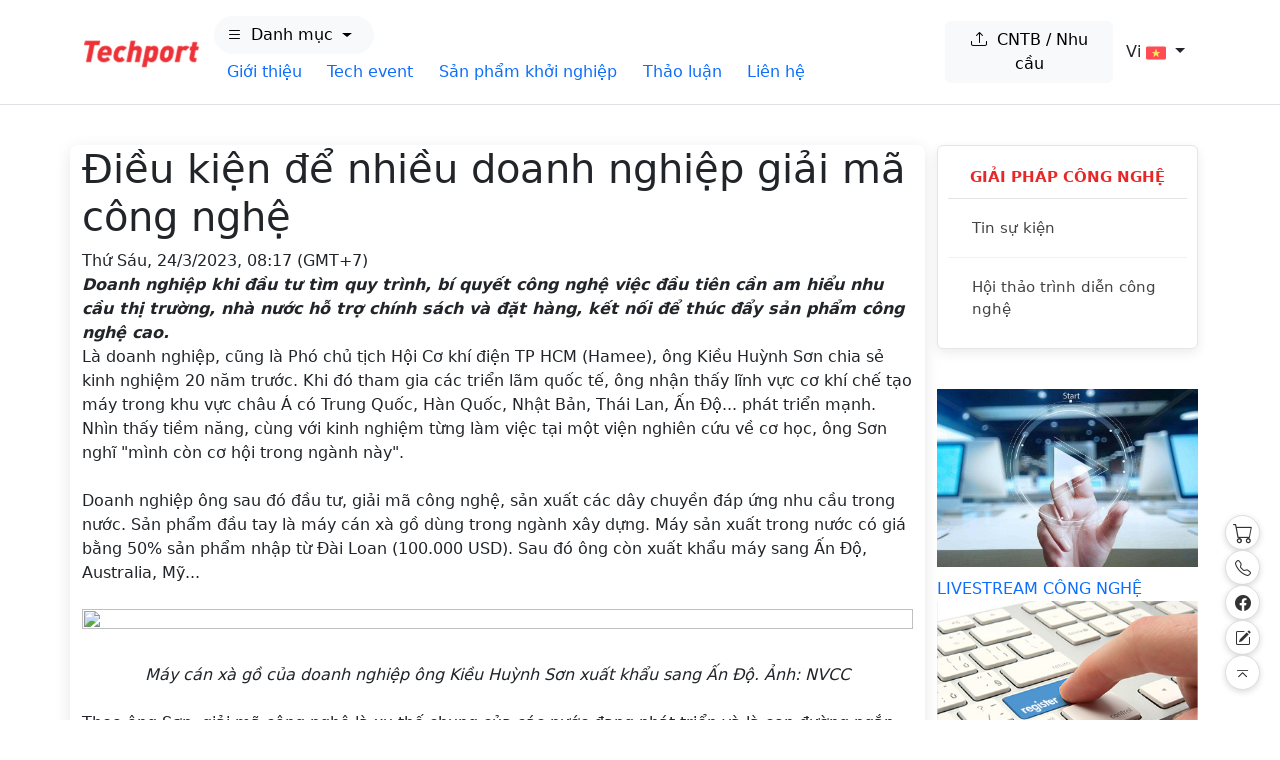

--- FILE ---
content_type: text/html; charset=utf-8
request_url: https://techport.vn/72/dieu-kien-de-nhieu-doanh-nghiep-giai-ma-cong-nghe-102729.html
body_size: 18627
content:

<html>
<head id="Head1"><meta charset="UTF-8" /><meta name="viewport" content="width=device-width, initial-scale=1" /><meta http-equiv="Cache-control" content="public" /><title>
	Điều kiện để nhiều doanh nghiệp giải mã công nghệ
</title><meta name="description" content="Doanh nghiệp khi đầu tư tìm quy trình, bí quyết công nghệ việc đầu tiên cần am hiểu nhu cầu thị trường, nhà nước hỗ trợ chính sách và đặt hàng, kết nối để thúc đẩy sản phẩm công nghệ cao." /><meta property='og:image' content='https://techport.vn/Uploads/2023/3-24/254-170-giaimacong.JPG'/><link rel='stylesheet' type='text/css' href='https://techport.vn/FrontEnd/assets/css/stylemain.css'/>

    <script type="text/javascript" src="https://cdnjs.cloudflare.com/ajax/libs/jquery/1.11.2/jquery.min.js"></script>
    <script type="text/javascript" src='https://cdnjs.cloudflare.com/ajax/libs/twitter-bootstrap/3.3.4/js/bootstrap.min.js'></script>
    <script type="text/javascript" src='/FrontEnd/assets/lib/owl.carousel/owl.carousel.min.js'></script>
    <script type="text/javascript" src='/FrontEnd/assets/js/theme-script.js'></script>
    <script type="text/javascript" src='/FrontEnd/js/jquery.cookie.js'></script>
    <script type="text/javascript" src="https://ajax.googleapis.com/ajax/libs/jqueryui/1.11.2/jquery-ui.min.js"></script>
     <script type="text/javascript" src="http://w.sharethis.com/button/buttons.js"></script>

     <link href="https://cdn.jsdelivr.net/npm/bootstrap@5.3.2/dist/css/bootstrap.min.css" rel="stylesheet" /><link rel="stylesheet" href="https://cdn.jsdelivr.net/npm/bootstrap-icons@1.11.3/font/bootstrap-icons.css" />
     <script src="https://cdn.jsdelivr.net/npm/bootstrap@5.3.2/dist/js/bootstrap.bundle.min.js"></script>



     
    <link rel="icon" href="/logo.png" type="image/x-icon" /><meta http-equiv="Cache-control" content="public" /></head>
<body class="option5">
    <form method="post" action="./dieu-kien-de-nhieu-doanh-nghiep-giai-ma-cong-nghe-102729.html" id="form1">
<div class="aspNetHidden">
<input type="hidden" name="__EVENTTARGET" id="__EVENTTARGET" value="" />
<input type="hidden" name="__EVENTARGUMENT" id="__EVENTARGUMENT" value="" />
<input type="hidden" name="__VIEWSTATE" id="__VIEWSTATE" value="/[base64]/[base64]/dCDEkeG7i25oIDE2OCB24buBIHQmIzIzNjttIGtp4bq/[base64]/[base64]/huqF0IMSR4buZbmcga+G6v3QgbuG7kWkgZ2nhu69hIGMmIzIyNTtjIMSR4buLYSBwaMawxqFuZyB0cm9uZyBuxrDhu5tjIHbhu5tpIMSR4buLYSBwaMawxqFuZyBuxrDhu5tjIG5nbyYjMjI0O2kgdGgmIzI0NDtuZyBxdWEgaG/[base64]/[base64]/[base64]/[base64]" />
</div>

<script type="text/javascript">
//<![CDATA[
var theForm = document.forms['form1'];
if (!theForm) {
    theForm = document.form1;
}
function __doPostBack(eventTarget, eventArgument) {
    if (!theForm.onsubmit || (theForm.onsubmit() != false)) {
        theForm.__EVENTTARGET.value = eventTarget;
        theForm.__EVENTARGUMENT.value = eventArgument;
        theForm.submit();
    }
}
//]]>
</script>


<script src="/WebResource.axd?d=9wgvvwMz8zIOVUFTNZvXLcQfie1qp5UxbOb_TBYAOQM9jKOPW0n-Dt5ED7bC-jol8eThagPYHvZ7pzypH7o_oKWB-RMU16nmUg-beC8VlRY1&amp;t=638369393712923475" type="text/javascript"></script>


<script src="/ScriptResource.axd?d=eHyKpXNIXT51m_0pW4AkBrjOFhc6iU0UHoH-0G77FlK6oKzZ_m06iLKMeJpkVCgu8k7l1Vu0zFczTZzPpK0WlILI0C8WyxnJ_oePaOaPq96U6yLlr3ht7JmXGoKMjWOIBrnapuvjlmDduUDDckFLPbKWcJvJyW85KX_KX_rAUkwH9mIjDe50ewsvwYjvtWz50&amp;t=ffffffffcd368728" type="text/javascript"></script>
<script type="text/javascript">
//<![CDATA[
if (typeof(Sys) === 'undefined') throw new Error('ASP.NET Ajax client-side framework failed to load.');
//]]>
</script>

<script src="/ScriptResource.axd?d=lwFuevJHdT4IyVLN3VI9ZI-V6_uDiBYTB3XH4bjCg5Y4x-SIDpfZeAcoFui6hreA9L_AzGqGVPqdTRn8VMabdvn3WPU01vbFJVM6zBYRPXQ7YYLbZLdhuZPZcu3ma29hAt-3KodgrEKFeJuE5_-T8CLL8BQeALDxDQ0D5In2_vPh0dhihYa0Daa19hk68TPu0&amp;t=ffffffffcd368728" type="text/javascript"></script>
<div class="aspNetHidden">

	<input type="hidden" name="__VIEWSTATEGENERATOR" id="__VIEWSTATEGENERATOR" value="360DFB75" />
</div>
        <script type="text/javascript">
//<![CDATA[
Sys.WebForms.PageRequestManager._initialize('ctl00$ScriptManager1', 'form1', [], [], [], 90, 'ctl00');
//]]>
</script>


        

        

<header class="border-bottom py-2" style="background-color: #ffffff;">
    <div class="container d-flex align-items-center justify-content-between gap-3">

        <!-- Logo -->
        <a href="https://techport.vn/index.html" class="d-flex align-items-center text-dark text-decoration-none gap-2">
            <img class="main-logo" src="https://techport.vn/images/2025/logo.png" alt="">
        </a>

        <div class="bg-white">
            <div class="container py-2 d-flex align-items-center gap-3 flex-wrap">

                <!-- MENU DANH MỤC -->
                <div class="dropdown">
                    <button class="btn btn-light w-100 d-flex justify-content-between align-items-center"
                        type="button" id="dropdownMenuButton" data-bs-toggle="dropdown" aria-expanded="false"
                        style="border-radius: 20px;">
                        <span class="d-flex align-items-center">
                            <i class="bi bi-list me-2"></i>
                            Danh mục
                        </span>
                        <span class="dropdown-toggle dropdown-toggle-split"></span>
                    </button>

                    <div class="dropdown-menu p-3 megamenu">
                        <div class="row g-4">

                            <!-- CỘT 1 -->
                            <div class="col-6 col-lg-6">
                                <h6 class="mb-2">Công nghệ & Thiết bị</h6>
                                <div class="list-group list-group-flush small">

                                    <a class="list-group-item list-group-item-action"
                                        href="https://techport.vn/2-ds-cong-nghe-thiet-bi/dien-dien-tu-cong-nghe-thong-tin-4.html">Điện, điện tử, CNTT
                                    </a>

                                    <a class="list-group-item list-group-item-action"
                                        href="https://techport.vn/2-ds-cong-nghe-thiet-bi/vat-lieu-luyen-kim-7.html">Vật liệu & luyện kim
                                    </a>

                                    <a class="list-group-item list-group-item-action"
                                        href="https://techport.vn/2-ds-cong-nghe-thiet-bi/moi-truong-9.html">Môi trường
                                    </a>

                                    <a class="list-group-item list-group-item-action"
                                        href="https://techport.vn/2-ds-cong-nghe-thiet-bi/cong-nghe-nano-11.html">Công nghệ Nano
                                    </a>

                                    <a class="list-group-item list-group-item-action"
                                        href="https://techport.vn/2-ds-cong-nghe-thiet-bi/duoc-hoc-13.html">Dược học
                                    </a>

                                    <a class="list-group-item list-group-item-action"
                                        href="https://techport.vn/2-ds-cong-nghe-thiet-bi/chan-nuoi-15.html">Chăn nuôi
                                    </a>

                                    <a class="list-group-item list-group-item-action"
                                        href="https://techport.vn/2-ds-cong-nghe-thiet-bi/thuy-san-18.html">Thuỷ sản
                                    </a>

                                </div>
                            </div>

                            <!-- CỘT 2 -->
                            <div class="col-6 col-lg-6">
                                <h6 class="mb-2">&nbsp;</h6>
                                <div class="list-group list-group-flush small">

                                    <a class="list-group-item list-group-item-action"
                                        href="https://techport.vn/2-ds-cong-nghe-thiet-bi/co-khi-5.html">Cơ khí
                                    </a>

                                    <a class="list-group-item list-group-item-action"
                                        href="https://techport.vn/2-ds-cong-nghe-thiet-bi/y-hoc-8.html">Y học
                                    </a>

                                    <a class="list-group-item list-group-item-action"
                                        href="https://techport.vn/2-ds-cong-nghe-thiet-bi/cong-nghe-sinh-hoc-10.html">Công nghệ sinh học
                                    </a>

                                    <a class="list-group-item list-group-item-action"
                                        href="https://techport.vn/2-ds-cong-nghe-thiet-bi/cong-nghe-thuc-pham-12.html">Công nghệ thực phẩm
                                    </a>

                                    <a class="list-group-item list-group-item-action"
                                        href="https://techport.vn/2-ds-cong-nghe-thiet-bi/trong-trot-14.html">Trồng trọt
                                    </a>

                                    <a class="list-group-item list-group-item-action"
                                        href="https://techport.vn/2-ds-cong-nghe-thiet-bi/lam-nghiep-17.html">Lâm nghiệp
                                    </a>

                                </div>
                            </div>

                        </div>
                    </div>
                </div>

                <!-- CATEGORY PILL -->
                <div class="d-flex gap-2 flex-wrap">

                    <a class="category-pill text-decoration-none"
                        href="https://techport.vn/gioi-thieu-chung-3.html">Giới thiệu
                    </a>

                    <a class="category-pill text-decoration-none"
                        href="https://techport.vn/tech-event/">Tech event
                    </a>

                    <a class="category-pill text-decoration-none"
                        href="https://techport.vn/startup-products/">Sản phẩm khởi nghiệp
                    </a>

                    <a class="category-pill text-decoration-none"
                        href="https://techport.vn/thao-luan.html">Thảo luận
                    </a>

                    <a class="category-pill text-decoration-none"
                        href="https://techport.vn/lien-he-74.html">Liên hệ
                    </a>

                </div>
            </div>
        </div>

        
        <a href="https://techport.vn/dang-nhap.html"
            class="btn btn-light"
            title="Đăng công nghệ / Đăng nhu cầu">
            <i class="bi bi-upload"></i>&nbsp; CNTB / Nhu cầu
        </a>
        


        <!-- RIGHT -->
        <div class="d-flex align-items-center gap-3">
            <div class="dropdown">
                <button class="btn btn-link dropdown-toggle text-dark text-decoration-none" type="button"
                    data-bs-toggle="dropdown" aria-expanded="false">
                    Vi
                    <img class="langIcon" src="https://techport.vn/images/2025/vietnam.png" alt="vietnamflag">
                </button>
                <ul class="dropdown-menu langList">
                    <li><a class="dropdown-item" href="#">Vi
                        <img class="langIcon langLink" src="https://techport.vn/images/2025/vietnam.png" alt="vietnamflag">
                    </a></li>
                    <li><a class="dropdown-item" href="https://techport.vn/en/index.html">En
                        <img class="langIcon langLink" src="https://techport.vn/images/2025/united-states.png" alt="en flag">
                    </a></li>
                </ul>
            </div>
        </div>

    </div>
</header>










        
    

<div class="columns-container">
    <div class="container" id="columns">
        <!-- row -->
        <div class="row">

            <div class="center_column col-xs-12 col-sm-9" id="center_column">
                <h1 class="page-heading">
                    <span class="page-heading-title2">
                        Điều kiện để nhiều doanh nghiệp giải mã công nghệ</span>
                </h1>
                <article class="entry-detail">
                    <div class="entry-meta-data">
                            Thứ Sáu, 24/3/2023, 08:17 (GMT+7)
                    </div>
                    <div class="entry-photo">
                      <b> <i> Doanh nghiệp khi đầu tư tìm quy trình, bí quyết công nghệ việc đầu tiên cần am hiểu nhu cầu thị trường, nhà nước hỗ trợ chính sách và đặt hàng, kết nối để thúc đẩy sản phẩm công nghệ cao.</i></b>
                    </div>
                    <div class="content-text clearfix">
                        <div id="pastingspan1">L&#224; doanh nghiệp, cũng l&#224; Ph&#243; chủ tịch Hội Cơ kh&#237; điện TP HCM (Hamee), &#244;ng Kiều Huỳnh Sơn chia sẻ kinh nghiệm 20 năm trước. Khi đ&#243; tham gia c&#225;c triển l&#227;m quốc tế, &#244;ng nhận thấy lĩnh vực cơ kh&#237; chế tạo m&#225;y trong khu vực ch&#226;u &#193; c&#243; Trung Quốc, H&#224;n Quốc, Nhật Bản, Th&#225;i Lan, Ấn Độ... ph&#225;t triển mạnh. Nh&#236;n thấy tiềm năng, c&#249;ng với kinh nghiệm từng l&#224;m việc tại một viện nghi&#234;n cứu về cơ học, &#244;ng Sơn nghĩ "m&#236;nh c&#242;n cơ hội trong ng&#224;nh n&#224;y".</div><div>&nbsp;</div><div id="pastingspan1"></div><div id="pastingspan1">Doanh nghiệp &#244;ng sau đ&#243; đầu tư, giải m&#227; c&#244;ng nghệ, sản xuất c&#225;c d&#226;y chuyền đ&#225;p ứng nhu cầu trong nước. Sản phẩm đầu tay l&#224; m&#225;y c&#225;n x&#224; gồ d&#249;ng trong ng&#224;nh x&#226;y dựng. M&#225;y sản xuất trong nước c&#243; gi&#225; bằng 50% sản phẩm nhập từ Đ&#224;i Loan (100.000 USD). Sau đ&#243; &#244;ng c&#242;n xuất khẩu m&#225;y sang Ấn Độ, Australia, Mỹ...</div><div>&nbsp;</div><div id="pastingspan1"></div><div id="pastingspan1" style="text-align: center; "><img src="https://i1-vnexpress.vnecdn.net/2023/03/23/giai-ma-cong-nghe-2-8892-16793-7181-5143-1679556753.jpg?w=0&amp;h=0&amp;q=100&amp;dpr=2&amp;fit=crop&amp;s=gLl-8QKoeolUWpE8Jf4RsA" alt="" /></div><div id="pastingspan1">&nbsp;</div><div style="text-align: center; "><em>M&#225;y c&#225;n x&#224; gồ của doanh nghiệp &#244;ng Kiều Huỳnh Sơn xuất khẩu sang Ấn Độ. Ảnh: NVCC</em></div><div>&nbsp;</div><div id="pastingspan1"></div><div id="pastingspan1">Theo &#244;ng Sơn, giải m&#227; c&#244;ng nghệ l&#224; xu thế chung của c&#225;c nước đang ph&#225;t triển v&#224; l&#224; con đường ngắn nhất tiệm cận với c&#244;ng nghệ tr&#236;nh độ cao hơn. Để l&#224;m được, doanh nghiệp cần x&#226;y dựng chữ t&#237;n, tức l&#224; phải c&#243; sản phẩm chất lượng, kh&#244;ng ph&#225;t sinh lỗi trong qu&#225; tr&#236;nh sử dụng. Khi đ&#243; c&#225;c chủ đầu tư mới tin tưởng đặt h&#224;ng thay v&#236; mua cả d&#226;y chuyền nước ngo&#224;i, hoặc họ chỉ nhập khẩu một phần d&#226;y chuyền, c&#242;n lại thu&#234; kỹ sư Việt l&#224;m để giảm chi ph&#237;.</div><div>&nbsp;</div><div id="pastingspan1"></div><div id="pastingspan1">Tại Việt Nam hiện chưa c&#243; ch&#237;nh s&#225;ch ri&#234;ng hỗ trợ cho việc giải m&#227; c&#244;ng nghệ m&#224; được lồng gh&#233;p trong c&#225;c chương tr&#236;nh về chuyển giao, đổi mới c&#244;ng nghệ, quỹ hỗ trợ vốn vay ưu đ&#227;i, thuế ph&#237;, đ&#224;o tạo...</div><div>&nbsp;</div><div id="pastingspan1"></div><div id="pastingspan1">Hồi th&#225;ng 2, Bộ Khoa học v&#224; C&#244;ng nghệ ph&#234; duyệt Quyết định 168 về t&#236;m kiếm v&#224; chuyển giao c&#244;ng nghệ từ nước ngo&#224;i đến năm 2030 nằm trong Chương tr&#236;nh khoa học v&#224; c&#244;ng nghệ quốc gia giai đoạn đến năm 2030.</div><div>&nbsp;</div><div id="pastingspan1"></div><div id="pastingspan1">Theo quyết định n&#224;y, Bộ Khoa học v&#224; C&#244;ng nghệ đặt mục ti&#234;u n&#226;ng cao hiệu quả hoạt động chuyển giao, l&#224;m chủ v&#224; ph&#225;t triển c&#244;ng nghệ từ nước ngo&#224;i v&#224;o Việt Nam, đặc biệt c&#244;ng nghệ trong c&#225;c ng&#224;nh ưu ti&#234;n. Ng&#224;nh khoa học c&#244;ng nghệ sẽ hỗ trợ n&#226;ng cao năng lực giải m&#227; c&#244;ng nghệ cho doanh nghiệp, tổ chức, th&#250;c đẩy ph&#225;t triển nh&#226;n lực, hỗ trợ t&#236;m kiếm, x&#226;y dựng cơ sở dữ liệu nhu cầu c&#244;ng nghệ trong nước, nguồn cung c&#244;ng nghệ, chuy&#234;n gia nước ngo&#224;i... Th&#250;c đẩy hoạt động kết nối giữa c&#225;c địa phương trong nước với địa phương nước ngo&#224;i th&#244;ng qua hoạt động chuyển giao, l&#224;m chủ v&#224; ph&#225;t triển c&#244;ng nghệ.</div><div>&nbsp;</div><div id="pastingspan1"></div><div id="pastingspan1">Cũng trong quyết định n&#224;y, Bộ Khoa học v&#224; C&#244;ng nghệ đặt chỉ ti&#234;u &#237;t nhất 100 c&#244;ng nghệ của nước ngo&#224;i được t&#236;m kiếm v&#224; chuyển giao cho tổ chức, doanh nghiệp Việt Nam. B&#234;n cạnh đ&#243;, c&#243; &#237;t nhất 30 c&#244;ng nghệ được giải m&#227;, l&#224;m chủ v&#224; tạo ra &#237;t nhất 5 sản phẩm chủ lực c&#243; t&#237;nh cạnh tranh cao tr&#234;n thị trường. Về ph&#225;t triển nh&#226;n lực, c&#243; hơn 5.000 người tại c&#225;c tổ chức, doanh nghiệp được đ&#224;o tạo kỹ năng t&#236;m kiếm, chuyển giao, giải m&#227; c&#244;ng nghệ...</div><div>&nbsp;</div><div id="pastingspan1"></div><div id="pastingspan1">Cục trưởng Cục ứng dụng v&#224; ph&#225;t triển c&#244;ng nghệ, Bộ Khoa học v&#224; C&#244;ng nghệ cũng hỗ trợ c&#225;c doanh nghiệp t&#236;m kiếm c&#244;ng nghệ của nước ngo&#224;i, kết nối chuy&#234;n gia tư vấn lựa chọn c&#244;ng nghệ ph&#249; hợp theo khả năng t&#224;i ch&#237;nh, x&#226;y dựng c&#225;c hồ sơ c&#244;ng nghệ c&#243; sẵn, đ&#225;p ứng nhu cầu trong nước.</div><div>&nbsp;</div><div id="pastingspan1"></div><div id="pastingspan1" style="text-align: center; "><img src="https://techport.vn/uploads/giaimacong.JPG" alt="" /></div><div id="pastingspan1">&nbsp;</div><div style="text-align: center; "><em>Doanh nghiệp thuộc Hamee tham gia triển l&#227;m về m&#225;y c&#244;ng nghiệp năm 2019 tại quận 7. Ảnh: Hamee</em></div><div>&nbsp;</div><div id="pastingspan1"></div><div id="pastingspan1">&#212;ng Chu B&#225; Long, Ph&#243; chủ tịch CLB c&#225;c doanh nghiệp khoa học c&#244;ng nghệ TP HCM kiến nghị, c&#225;c chương tr&#236;nh hỗ trợ đổi mới c&#244;ng nghệ của nh&#224; nước cần giảm bớt c&#225;c thủ tục h&#224;nh ch&#237;nh để sự hỗ trợ kịp thời, gi&#250;p doanh nghiệp ra sản phẩm đ&#250;ng thời điểm thị trường cần, tăng khả năng cạnh tranh. Li&#234;n kết 3 b&#234;n (nh&#224; nước, trường viện, doanh nghiệp) cần mạnh mẽ hơn để tạo ra năng lực giải m&#227; những c&#244;ng nghệ c&#243; h&#224;m lượng tri thức cao.</div><div>&nbsp;</div><div id="pastingspan1"></div><div id="pastingspan1">Ở kh&#237;a cạnh ph&#225;p l&#253;, &#244;ng Long cho rằng việc giải m&#227; c&#244;ng nghệ cần tu&#226;n thủ theo c&#225;c luật về sở hữu tr&#237; tuệ. Doanh nghiệp c&#243; thể giải m&#227; những sản phẩm chủ sở hữu kh&#244;ng đăng k&#253; bảo hộ ở quốc gia hoặc khu vực chủ sở hữu kh&#244;ng đăng k&#253; bảo hộ. C&#225;c sản phẩm từ giải m&#227; c&#244;ng nghệ kh&#244;ng được b&#225;n ở những quốc gia đ&#227; đăng k&#253; bảo hộ sản phẩm đ&#243;.</div><div>&nbsp;</div><div id="pastingspan1"></div><div id="pastingspan1">&#212;ng Kiều Huỳnh Sơn gợi &#253;, doanh nghiệp cần mạnh dạn giải m&#227; c&#225;c c&#244;ng nghệ c&#243; gi&#225; trị gia tăng cao, cho ra sản phẩm tốt hơn thị trường đang c&#243;. &#212;ng đề xuất nh&#224; nước cần c&#243; c&#225;c chương tr&#236;nh t&#224;i trợ mua bản quyền c&#225;c thiết bị nước ngo&#224;i sau đ&#243; giải m&#227;. "Cơ quan chức năng cần c&#243; hội đồng khoa học với vai tr&#242; định hướng, đặt h&#224;ng doanh nghiệp giải m&#227; c&#244;ng nghệ" &#244;ng Sơn n&#243;i. Nh&#224; nước c&#243; thể đặt mua c&#225;c m&#225;y m&#243;c c&#244;ng nghệ cao theo đặt h&#224;ng của c&#225;c bộ ng&#224;nh. Sau đ&#243; c&#225;c viện trường, doanh nghiệp tham gia giải m&#227; tạo c&#225;c sản phẩm mang t&#237;nh đột ph&#225; hơn, với chi ph&#237; thấp hơn.</div>
                        <div class="content-text clearfix" style="text-align: right; font-weight: 700;">
                            Nguồn: Hà An - Vnexpress
                        </div>
                        <div id="myCarousel" class="carousel slide" data-ride="carousel">

                            <div class="carousel-inner" role="listbox">
                                
                                <!-- Left and right controls -->
                                <a class="left carousel-control" href="#myCarousel" role="button" data-slide="prev">
                                    <span class="glyphicon glyphicon-chevron-left"></span>
                                    <span class="sr-only">Previous</span>
                                </a>
                                <a class="right carousel-control" href="#myCarousel" role="button" data-slide="next">
                                    <span class="glyphicon glyphicon-chevron-right"></span>
                                    <span class="sr-only">Next</span>
                                </a>

                            </div>
                        </div>





                    </div>
                </article>
                <!-- Related Posts -->

                <div class="single-box">

                    <h2 class="head-title">TIN KHÁC</h2>

                    <ul class="list-other-news">
                        
                                <li>

                                    <a id="ContentPlaceHolder1_detail1_rptRelation_hplTitle_0" class="title_pro" href="https://techport.vn/72/giai-phap-xac-minh-danh-tinh-khong-can-gui-giay-to-117054.html">Giải pháp xác minh danh tính không cần gửi giấy tờ</a>
                                    <span id="ContentPlaceHolder1_detail1_rptRelation_lblDate_0">28/1/2026</span>

                                </li>
                            
                                <li>

                                    <a id="ContentPlaceHolder1_detail1_rptRelation_hplTitle_1" class="title_pro" href="https://techport.vn/72/api-dot-pha-the-che-cua-ky-nguyen-du-lieu-117046.html">API - Đột phá thể chế của kỷ nguyên dữ liệu</a>
                                    <span id="ContentPlaceHolder1_detail1_rptRelation_lblDate_1">15/1/2026</span>

                                </li>
                            
                                <li>

                                    <a id="ContentPlaceHolder1_detail1_rptRelation_hplTitle_2" class="title_pro" href="https://techport.vn/72/thu-nghiem-uav-giao-mau-thuoc-tu-can-gio-ra-con-dao-117048.html">Thử nghiệm UAV giao máu, thuốc từ Cần Giờ ra Côn Đảo</a>
                                    <span id="ContentPlaceHolder1_detail1_rptRelation_lblDate_2">14/1/2026</span>

                                </li>
                            
                                <li>

                                    <a id="ContentPlaceHolder1_detail1_rptRelation_hplTitle_3" class="title_pro" href="https://techport.vn/72/he-thong-quan-trac-moi-truong-thong-minh-smartph-eco-system-26-117019.html">Hệ thống quan trắc môi trường thông minh SmartpH-Eco System 26</a>
                                    <span id="ContentPlaceHolder1_detail1_rptRelation_lblDate_3">24/12/2025</span>

                                </li>
                            
                                <li>

                                    <a id="ContentPlaceHolder1_detail1_rptRelation_hplTitle_4" class="title_pro" href="https://techport.vn/72/cong-nghe-ygrab-csm-buoc-tien-xay-dung-xanh-made-in-viet-nam-117017.html">Công nghệ YGRAB CSM - Bước tiến “xây dựng xanh” made in Việt Nam</a>
                                    <span id="ContentPlaceHolder1_detail1_rptRelation_lblDate_4">23/12/2025</span>

                                </li>
                            
                    </ul>
                    <!-- end other news -->

                </div>
                <!-- ./Related Posts -->
                <!-- Comment -->



            </div>
            <!-- right colunm -->
            <div class="column col-xs-12 col-sm-3" id="left_column">
                <!-- block category -->

                
                

                
                


<div class="block left-module">
    <p class="title_block" style="text-align:center">
        <span id="ContentPlaceHolder1_detail1_MenuLeft1_lblHeader">Giải pháp công nghệ</span></p>
    <div class="block_content">
        <!-- layered -->
        <div class="layered layered-category">
            <div class="layered-content">
                <ul class="tree-menu">
                    
                            <li><a id="ContentPlaceHolder1_detail1_MenuLeft1_rptProduct_hplTitle_0" href="https://techport.vn/tin-su-kien-44.html">Tin sự kiện</a></li>
                        
                            <li><a id="ContentPlaceHolder1_detail1_MenuLeft1_rptProduct_hplTitle_1" href="https://techport.vn/hoi-thao-trinh-dien-cong-nghe-45.html">Hội thảo trình diễn công nghệ</a></li>
                        


                </ul>
            </div>
        </div>
        <!-- ./layered -->
    </div>
</div>
<!-- ./block category  -->

                
 <div class="adv-banner left-module"    >
        <div class="box-adv">
            <a href='https://techport.vn/video.html'>
                <img src='https://techport.vn/FrontEnd/assets/images/videos.jpg' />
                <span class="TitleQuangCao">LIVESTREAM CÔNG NGHỆ</span>
            </a>

        </div>

        <div class="box-adv">
            <a href='https://techport.vn/lien-he-74.html'>
                <img src='https://techport.vn/FrontEnd/assets/images/register.jpg' />
                <span class="TitleQuangCao">Đăng ký Livestream </span>
            </a>

        </div>

    <div class="Tiemluc">
            <span class="TitleTiemLuc">CSDL Tiềm lực KH&CN</span>

            <div class="box-adv" style="height: 52px;">
                <a href='https://techport.vn/tiem-luc-KHCN.html?t=dtnc'>
                   <img src="https://techport.vn/FrontEnd/assets/images/ico.png" style="vertical-align: middle; padding-right: 5px"> <span class="TitleQuangCaoText">Đề tài nghiên cứu</span>
                </a>
            </div>
            <div class="box-adv" style="height: 52px;">
                <a href='https://techport.vn/tiem-luc-KHCN.html?t=cg'>
                   <img src="https://techport.vn/FrontEnd/assets/images/ico.png" style="vertical-align: middle; padding-right: 5px"> <span class="TitleQuangCaoText">Chuyên gia KH&CN</span>
                </a>
            </div>
            <div class="box-adv" style="height: 52px;">
                <a href='https://techport.vn/tiem-luc-KHCN.html?t=ptn'>
                 <img src="https://techport.vn/FrontEnd/assets/images/ico.png" style="vertical-align: middle; padding-right: 5px">   <span class="TitleQuangCaoText">Phòng Thí Nghiệm</span>
                </a>
            </div>
            <div class="box-adv" style="height: 52px;">
                <a href='https://techport.vn/tiem-luc-KHCN.html?t=tckhcn'>
                  <img src="https://techport.vn/FrontEnd/assets/images/ico.png" style="vertical-align: middle; padding-right: 5px">  <span class="TitleQuangCaoText">Tổ chức KH&CN</span>
                </a>
            </div>
            <div class="box-adv" style="height: 52px;">
                <a href='https://techport.vn/tiem-luc-KHCN.html?t=dnkhcn'>
                   <img src="https://techport.vn/FrontEnd/assets/images/ico.png" style="vertical-align: middle; padding-right: 5px"> <span class="TitleQuangCaoText">Doanh nghiệp KH&CN</span>
                </a>
            </div>



        </div>
</div>
                
                               
            </div>

        </div>
    </div>
</div>






        
<script type="text/javascript">
    $(function () {
        $("#btnSendEmail").click(function () {
            $("#noidung").html("Đã thêm email của bạn vào csdl");
            $("#Notice").click();
            return false;
        });
    });

</script>

<!-- Google tag (gtag.js) -->
<script async src="https://www.googletagmanager.com/gtag/js?id=G-BM80DM112X"></script>
<script>
    window.dataLayer = window.dataLayer || [];
    function gtag() { dataLayer.push(arguments); }
    gtag('js', new Date());

    gtag('config', 'G-BM80DM112X');
</script>

    <!--Start of Tawk.to Script-->
    <script type="text/javascript">

        var checkHome = window.location.href.replace("https://techport.vn/", "").replace("index.html", "").trim();

        if (checkHome != "") {
            var Tawk_API = Tawk_API || {}, Tawk_LoadStart = new Date();
            (function () {
                var s1 = document.createElement("script"), s0 = document.getElementsByTagName("script")[0];
                s1.async = true;
                s1.src = 'https://embed.tawk.to/5c9d80b81de11b6e3b05c2b7/default';
                s1.charset = 'UTF-8';
                s1.setAttribute('crossorigin', '*');
                s0.parentNode.insertBefore(s1, s0);
            })();            
        }
    </script>
    <!--End of Tawk.to Script-->


    <footer class="py-4 mt-4 border-top" style="background: #046dbd; color: #ffffff;">
        <div class="container">
            <div class="row align-items-center">
                <!-- Cột 1: Logo + thông tin -->
                <div class="col-md-5 mb-3 mb-md-0">
                    <div class="d-flex align-items-center mb-2">
                        <a href="https://techport.vn/index.html">
                           <img src="https://techport.vn/images/2025/footer-logo.png" alt="Techport Logo" style="height:50px;" class="me-2">
                        </a>
                        

                        <div>
                            <h6 class="fw-bold mb-0">BẢN QUYỀN CỦA TRUNG TÂM THÔNG TIN THỐNG KÊ VÀ ỨNG DỤNG TIẾN BỘ KH&CN THÀNH PHỐ HỒ CHÍ MINH</h6>
                            <small>CƠ QUAN CHỦ QUẢN: SỞ KHOA HỌC VÀ CÔNG NGHỆ TP.HCM</small>
                        </div>
                    </div>
                    <p class="mb-1 small"><strong>Địa chỉ:</strong> 79 Trương Định, Phường Bến Thành, Thành phố Hồ Chí Minh</p>
                    <p class="mb-1 small"><strong>Điện thoại:</strong> 84-028-38221635 | <strong>Fax:</strong>
                        84-028-38291957</p>
                    <p class="mb-0 small"><strong>Email:</strong> info@techport.vn</p>
                </div>

                <!-- Cột 2: Mạng xã hội -->
                <div class="col-md-4 mb-3 mb-md-0 text-center">
                    <h6 class="fw-bold">MẠNG XÃ HỘI</h6>
                    <div class="d-flex justify-content-center gap-2 mt-2">
                        <a href="https://www.facebook.com/SanGiaoDichCongNgheTPHCM#" class="btn btn-outline-primary btn-sm bg-white" style="color: #0D6EFD !important;"><i class="bi bi-facebook"></i>
                            Facebook</a>
                        <a href="https://www.youtube.com/channel/UCVfkzkHQ3U7xF9oQnWxWgiA" class="btn btn-outline-danger btn-sm bg-white" style="color: #DC3545 !important;"><i class="bi bi-youtube"></i>
                            YouTube</a>
                    </div>
                </div>

                <!-- Cột 3: Chứng nhận -->
                <div class="col-md-3 text-center">
                    <h6 class="fw-bold">CHỨNG NHẬN BỞI</h6>
                    <img src="https://techport.vn/images/2025/chungnhan.png" alt="Chứng nhận" class="img-fluid mt-2" style="max-height:50px;">
                </div>
            </div>
        </div>
    </footer>




 <!-- Modal -->
 <div style="display:none">
 <button type="button" class="btn btn-info btn-lg" data-toggle="modal" data-target="#myModal" id="Notice">Open</button>
 </div>

  <div class="modal fade" id="myModal" role="dialog">
    <div class="modal-dialog modal-sm">
      <div class="modal-content">
        <div class="modal-header">
          <button type="button" class="close" data-dismiss="modal">&times;</button>
            
            <h4>Thông báo</h4>
        </div>
        <div class="modal-body">
          <p id="noidung">Hãy nhập từ khóa tìm kiếm.</p>
        </div>
        <div class="modal-footer">
          <button type="button" class="btn btn-default" data-dismiss="modal">Đóng</button>
        </div>
      </div>
    </div>
  </div>

<div class="sidebar-floating">
        <!-- Cart -->
        <a href="https://techport.vn/gio-hang.html">
            <i class="bi bi-cart fs-5"></i>
        </a>
        <!-- Message -->
        <a href="tel: +8402838221635" target="_blank">
            <i class="bi bi-telephone"></i>
        </a>
        <!-- Coupon -->
        <a href="https://www.facebook.com/SanGiaoDichCongNgheTPHCM#" target="_blank">
            <i class="bi bi-facebook"></i>
        </a>
        <!-- Feedback -->
        <a href="https://techport.vn/lien-he-74.html">
            <i class="bi bi-pencil-square"></i>
        </a>
        <!-- Back to Top -->
        <a id="btnBackToTop">
            <i class="bi bi-chevron-bar-up"></i>
        </a>
    </div>

<script>
$(document).ready(function() {
    $('#btnBackToTop').click(function (e) {
        e.preventDefault();
        $('html, body').animate({ scrollTop: 0 }, 50);
    });
});
</script>
<!-- Google tag (gtag.js) -->
<script async src="https://www.googletagmanager.com/gtag/js?id=G-P3LZNQKLM1"></script>
<script>
    window.dataLayer = window.dataLayer || [];
    function gtag() { dataLayer.push(arguments); }
    gtag('js', new Date());

    gtag('config', 'G-P3LZNQKLM1');
</script>

    </form>
</body>
</html>


--- FILE ---
content_type: text/css
request_url: https://techport.vn/FrontEnd/assets/css/stylemain.css
body_size: 133968
content:
 @import url('https://cdnjs.cloudflare.com/ajax/libs/font-awesome/4.7.0/css/font-awesome.min.css');

.logo-star {
    width: 16px;
    height: 16px;
    background: linear-gradient(135deg, #ffb300, #ff6a00);
    border-radius: 3px;
    display: inline-block;
    transform: rotate(20deg);
    position: relative;
}

    .logo-star::after {
        content: "";
        position: absolute;
        inset: 3px;
        border: 2px solid #fff;
        border-radius: 2px;
        opacity: 0.6;
    }

a {
    text-decoration: none;
}

.qr-icon {
    width: 28px;
    height: 28px;
    border: 2px solid #111;
    border-radius: 6px;
    display: inline-block;
    position: relative;
}

    .qr-icon::before,
    .qr-icon::after {
        content: "";
        position: absolute;
        width: 8px;
        height: 8px;
        border: 2px solid #111;
        top: 3px;
        left: 3px;
    }

    .qr-icon::after {
        top: auto;
        bottom: 3px;
        left: auto;
        right: 3px;
    }

:root {
    --tp-primary: #0b77c8;
    /* đỏ nhấn giống flash deal */
    --tp-dark: #e82827;
    /* xám đậm */
    --tp-light: #ffffff;
    /* nền nhẹ */
}

body {
    background: var(--tp-light);
    font-family: TT Norms Pro, Open Sans, Roboto, Arial, Helvetica, sans-serif, SimSun
}

.navbar-brand span {
    color: var(--tp-primary);
}

.search-bar .form-control:focus {
    box-shadow: none;
    border-color: var(--tp-primary);
}

.category-pill {
    border-radius: 999px;
    padding: .4rem .8rem;
    background: #fff;
    font-weight: 700;
}

    .category-pill.active {
        background: #cacfd7;
        border: none;
        color: #c82028;
    }


.card-product {
    transition: transform .15s ease, box-shadow .15s ease;
}

    .card-product:hover {
        transform: translateY(-2px);
        box-shadow: 0 10px 24px rgba(0, 0, 0, .06);
    }

.price {
    font-weight: 700;
    color: var(--tp-dark);
    font-size:14px;
}

    .price .old {
        color: #9ca3af;
        text-decoration: line-through;
        font-weight: 400;
    }

.badge-sale {
    background: var(--tp-primary);
}

.rating {
    color: #f59e0b;
}

.flash .progress {
    height: .35rem;
}

.section-title {
    font-size: 1.25rem;
    font-weight: 700;
}

.hero-banner {
    background: url(./images/2025/banner.jpg);
    background-size: cover;
    background-repeat: no-repeat;
}

    .hero-banner img {
        object-fit: cover;
    }

.sticky-toolbar {
    position: fixed;
    right: 1rem;
    bottom: 1rem;
    z-index: 1050;
}

    .sticky-toolbar .btn {
        border-radius: 999px;
    }

.footer-top {
    background: #fff;
    border-top: 1px solid #e5e7eb;
}

.megamenu {
    min-width: 720px !important;
}

.offcanvas-cart .item-thumb {
    width: 56px;
    height: 56px;
    object-fit: cover;
    border-radius: .5rem;
}

.dropdown:hover .dropdown-menu {
    display: block;
    margin-top: 0;
}

.banner-image {
    background-size: cover;
    width: 400px;
}

.main-banner {
    overflow: hidden;
}

.banner-tittle {
    margin-top: 20px;
}

.banner-sale {
    background-color: #4592d1;
    padding: 10px 4px;
    border-radius: 8px;
}

.banner-card-img img {
    height: 169px !important;
    padding: 5px;
}

#productCarousel {
    margin-top: 17px !important;
}

    #productCarousel .card {
        width: 100% !important;
        padding: 0;
    }

        #productCarousel .card img {
            padding: 0;
        }

.main-logo {
    width: 120px;
}

.body-carousel:first-child {
    margin-right: -10px;
}

.body-carousel:nth-child() {
    margin-left: -10px;
}

.langIcon {
    width: 20px;
}

    .langIcon.langLink {
        float: right;
    }

.langList {
    min-width: 80px;
}

.card-img-top {
    height: 170px;
    width: 100%;
}

.carousel-item .card {
    padding: 5px;
    border: none;
    margin: 0 auto;
    transition: transform 0.3s ease, box-shadow 0.3s ease;
    background-color: #ffffff;
    text-decoration: none;
}

.new-tech .carousel-item .card {
    height: 100%;
}

.carousel-item .card:hover {
    transform: scale(1.01);
    box-shadow: 0 8px 20px rgba(0, 0, 0, 0.2);
}

.carousel-inner {
    overflow: hidden;
}

.body-carousel h5 {
    color: #111111;
    text-align: center;
    /* font-weight: 800; */
    font-size: 25px;
    margin: 10px 0 30px 0 !important;
}

.navigation-button {
    border-radius: 100px;
    width: 230px;
}

.hero-banner .col-lg-4 {
    overflow: hidden;
}

.technology {
    border: 1px solid rgba(0, 0, 0, .1);
    padding: 20px 20px 40px 20px;
    background: url(./images/2025/yeucaucongnghe.jpg);
    background-size: cover;
    background-repeat: no-repeat;
}

.over-flow {
    overflow: hidden;
}

.technology h4 {
    color: #ffffff;
    margin: 20px 0 50px 0;
}

.technology-title {
    text-align: center;
}

.technology .card {
    border: none;
    padding: 10px;
    transition: transform 0.3s ease, box-shadow 0.3s ease;
    text-decoration: none;
}

    .technology .card:hover {
        transform: scale(1.05);
    }

.main-banner .card img {
    height: 125px;
}

.navigation-main .bi-list {
    text-align: justify;
}

.carousel-control-prev span,
.carousel-control-next span {
    filter: invert(1);
}

.img-wrapper {
    width: 100%;
    height: 170px;
    background-color: #ffffff;
    /* nền xám */
    display: flex;
    align-items: center;
    justify-content: center;
    overflow: hidden;
}

    .img-wrapper img {
        max-height: 100%;
        max-width: 100%;
        object-fit: contain;
    }

.card-img-top {
    width: 100%;
    height: 170px;
    object-fit: contain;
    /* Giữ nguyên tỉ lệ ảnh, không bị méo */
    background-color: #e9ecef;
    /* Nền xám khi ảnh không đủ */
    display: flex;
    align-items: center;
    justify-content: center;
}

.card {
    border: 1px solid #ddd;
    overflow: hidden;
}

.card-body small {
    display: block;
    line-height: 1.3;
}

.news {
    text-align: justify;
    line-height: 25px;
}

    .news img {
        width: 280px;
        height: 180px;
        object-fit: contain;
    }

    .news .row {
        margin-top: 10px;
    }

    .news .col-lg-6 {
        margin-top: 10px;
    }

.sidebar-floating {
    position: fixed;
    right: 20px;
    bottom: 30px;
    display: flex;
    flex-direction: column;
    gap: 10px;
    z-index: 1000;
}

    /* Nút tròn */
    .sidebar-floating a,
    .sidebar-floating button {
        width: 35px;
        height: 35px;
        border-radius: 50%;
        background: #fff;
        border: 1px solid #ddd;
        box-shadow: 0 2px 6px rgba(0, 0, 0, 0.15);
        display: flex;
        align-items: center;
        justify-content: center;
        cursor: pointer;
        transition: all 0.3s ease;
        color: #323232;
    }

        .sidebar-floating a:hover,
        .sidebar-floating button:hover {
            background: #f8f9fa;
            transform: translateY(-2px);
        }

    /* Ảnh icon */
    .sidebar-floating img {
        width: 24px;
        height: 24px;
    }

.news-link {
    color: #111111;
    text-decoration: none;
}

    .news-link:hover {
        color: var(--tp-primary);
        text-decoration: none;
    }

.limit-text-3 {
    display: -webkit-box;
    -webkit-line-clamp: 4;
    /* số dòng muốn hiển thị */
    -webkit-box-orient: vertical;
    overflow: hidden;
    text-overflow: ellipsis;
}

#searchInput:focus {
    border: 1px solid #7a7a7a;
    outline: none;
    box-shadow: none;
}

.icon-item {
    text-align: center;
    margin: 0 30px;
}

.icon-circle {
    width: 80px;
    height: 80px;
    background-color: #0099e6;
    /* Màu xanh dương */
    color: #fff;
    border-radius: 50%;
    display: flex;
    align-items: center;
    justify-content: center;
    font-size: 36px;
    margin: 0 auto 8px auto;
    transition: all 0.3s ease;
    cursor: pointer;
}

    .icon-circle:hover {
        background-color: #007acc;
        transform: scale(1.1);
    }

.icon-label {
    font-weight: 700;
    font-size: 17px;
    color: #0c0c0c;
}

.img-wrapper img {
    width: 100%;
    border-radius: 10px;
    transition: transform 0.3s ease;
}

.img-wrapper:hover img {
    transform: scale(1.05);
}

.blue-line {
    width: 40px;
    height: 4px;
    background-color: #4da6ff;
    border-radius: 2px;
    margin: 0 auto;
    transition: width 0.3s ease;
}

.card:hover .blue-line {
    width: 230px;
}

.carousel-control-prev-icon,
.carousel-control-next-icon {
    filter: invert(1);
}

.img-wrapper {
    width: 100%;
    aspect-ratio: 4 / 3;
    overflow: hidden;
    border-radius: 10px;
}

    .img-wrapper img {
        width: 100%;
        height: 100%;
        object-fit: cover;
        transition: transform 0.4s ease;
    }

.tech-card:hover img {
    transform: scale(1.05);
}

.blue-line {
    width: 40px;
    height: 4px;
    background-color: #2196f3;
    border-radius: 2px;
    margin: 0 auto;
    transition: width 0.3s ease;
}

.tech-card:hover .blue-line {
    width: 160px;
}

.carousel-control-prev-icon,
.carousel-control-next-icon {
    background-color: rgba(0, 0, 0, 0.3);
    border-radius: 50%;
}

.new-tech {
    margin-top: 30px;
    border-radius: 5px;
    padding: 20px;
    margin-right: 0;
    margin-left: 0;
    position: relative;
    background-size: cover;
    background-repeat: no-repeat;
    background-color: #00000024;
}



.technology-tabs .nav-tabs .nav-link {
    font-weight: 600;
    color: #333;
}

    .technology-tabs .nav-tabs .nav-link.active {
        color: #0d6efd;
        border-color: #0d6efd #0d6efd #fff;
    }

.technology-tabs img {
    object-fit: cover;
    height: 250px;
    width: 100%;
    border-radius: 5px 5px 0 0;
}

.technology-tabs .card:hover {
    transform: translateY(-5px);
    transition: all 0.3s ease;
}

.technology-tabs {
    margin-top: 60px;
    margin-bottom: 60px;
}

.feature-box {
    text-align: center;
    margin: 0 25px;
}

.feature-ring {
    position: relative;
    width: 100px;
    height: 100px;
    border: 2px solid #dbdbdb;
    border-radius: 50%;
    background-color: #fff;
    color: #1874be;
    display: flex;
    flex-direction: column;
    justify-content: center;
    align-items: center;
    transition: box-shadow 0.3s ease, border-color 0.3s ease;
}

    .feature-ring i {
        font-size: 28px;
        margin-bottom: 6px;
    }

.feature-text {
    font-size: 13px;
    font-weight: 600;
}

.feature-ring:hover {
    box-shadow: 0 0 15px rgba(24, 116, 190, 0.6);
    border-color: #0d6efd;
}

.main-bg {
    position: fixed;
    top: 1px;
    right: 0;
    left: 0;
    z-index: -10000;
}

    .main-bg img {
        width: 100%;
        height: auto;
    }

.main-content {
    position: relative;
}

.technology-tabs .container {
    background-color: #ffffff;
    border-radius: 5px;
    padding: 20px;
}

.tech-card-banner {
    display: block;
    perspective: 800px;
    transition: transform 0.3s ease;
}

.img-wrapper {
    position: relative;
    overflow: hidden;
    border-radius: 10px;
    background: #fff;
    border: 4px solid #fff;
    box-shadow: 0 6px 12px rgba(0,0,0,0.25);
    transition: transform 0.3s ease, box-shadow 0.3s ease;
}

    .img-wrapper img {
        width: 100%;
        height: auto;
        display: block;
        transition: transform 0.3s ease;
    }

/* Hiệu ứng nghiêng trái/phải */
.tilt-left .img-wrapper {
    transform: rotate(-4deg);
}

.tilt-right .img-wrapper {
    transform: rotate(4deg);
}

/* Hover hiệu ứng phóng to + thẳng lại */
.tech-card-banner:hover .img-wrapper {
    transform: rotate(0deg) scale(1.05);
    box-shadow: 0 10px 20px rgba(0,0,0,0.35);
}

.price-tag {
    position: absolute;
    bottom: 10px;
    left: 10px;
    color: white;
    font-weight: bold;
    font-size: 1rem;
    text-align: left;
}

.new-price {
    background: rgba(0, 0, 0, 0.7);
    padding: 4px 8px;
    border-radius: 4px;
    display: inline-block;
}

.old-price {
    text-decoration: line-through;
    color: rgba(255, 255, 255, 0.7);
    margin-left: 6px;
    font-size: 0.9rem;
}

.banner-carousel {
}



/* ===== RESET CƠ BẢN ===== */
body {
    font-family: "Roboto", Arial, sans-serif;
    background-color: #e3f2fd; /* nền xanh nhạt */
    margin: 0;
    color: #263238;
    line-height: 1.7;
}

/* Container */
.columns-container {
    padding: 40px 0;
}
.yeu-cau-detail {
    padding: 20px !important;
}
.thao-luan {
    padding: 10px !important;
}
.left-giai-phap {
    padding: 0px !important;
}
.login-box {
    padding: 20px !important;
}
.cntb {
    box-shadow: none !important;
}
/* ===== CENTER COLUMN ===== */
#center_column {
    background-color: #ffffff;
    border-radius: 8px;
    box-shadow: 0 4px 16px rgba(0,0,0,0.1);
}

#center_column:has(.popular-tabs) {
    box-shadow: none;
}
#center_column:has(.title_block) {
    box-shadow: none;
}
.post-item > .entry {
    box-shadow: none;
}

#center_column #content-wrap {
    border: 1px;
    border-radius: 10px;
    box-shadow: 0 4px 16px rgba(0,0,0,0.1);
}


/* Title */
.brand-showcase-title a {
    font-size: 28px;
    font-weight: 700;
    color: #263238;
    display: inline-block;
    padding-bottom: 8px;
    letter-spacing: 0.5px;
    text-decoration: none;
}

/* Nội dung */
.content-text p {
    text-align: justify;
    margin-bottom: 18px;
    font-size: 16px;
    color: #546e7a;
}

/* Danh sách chức năng */
.content-text ol {
    padding-left: 22px;
    margin: 20px 0;
}

    .content-text ol li a {
        color: #1976d2; /* xanh dương */
        text-decoration: none;
        font-weight: 600;
        font-size: 16px;
        padding-left: 4px;
        transition: 0.2s ease;
    }

        .content-text ol li a:hover {
            color: #d32f2f; /* đỏ */
            padding-left: 10px;
        }

/* ===== SIDEBAR ===== */
#left_column .block {
    background-color: #ffffff;
    padding: 10px;
    border-radius: 8px;
    box-shadow: 0 4px 12px rgba(0,0,0,0.08);
}

#left_column .title_block {
    font-size: 20px;
    font-weight: 700;
    color: #1976d2; /* xanh dương */
    margin-bottom: 15px;
    text-transform: uppercase;
}

/* Menu trái */
.tree-menu li {
    list-style: none;
}

.tree-menu a {
    display: block;
    padding: 10px 12px;
    border-radius: 6px;
    font-size: 15px;
    text-decoration: none;
    color: #263238;
    background-color: transparent;
    transition: all 0.25s ease;
}

    .tree-menu a:hover {
        background-color: #1976d2; /* xanh dương */
        color: #ffffff;
        padding-left: 18px;
        box-shadow: 0 3px 8px rgba(25, 118, 210, 0.3);
    }

    /* Link active */
    .tree-menu a.active {
        background-color: #d32f2f; /* đỏ */
        color: #ffffff;
        font-weight: 600;
    }

/* ===== RESPONSIVE ===== */
@media (max-width: 768px) {
    #center_column,
    #left_column {
        margin-bottom: 20px;
    }
}

/* ----- Khối chung ----- */
#left_column .block {
    background: #ffffff;
    border: 1px solid #e5e5e5;
    margin-bottom: 20px;
    border-radius: 6px;
    overflow: hidden;
}

#left_column .block .left-module{
    border: none;
    box-shadow: none;
}

/* ----- Tiêu đề khối ----- */
#left_column .title_block {
    padding: 10px 12px;
    font-size: 15px;
    font-weight: bold;
    color: #333;
    border-bottom: 1px solid #e2e5e8;
    margin: 0;
}

#left_column .title_block a {
    color: #E82827 !important;   /* bỏ màu đỏ */
    text-decoration: none;
}

#left_column .title_block {
    color: #E82827 !important;   /* bỏ màu đỏ */
    text-decoration: none;
}

/* ----- Menu danh mục ----- */
.tree-menu {
    list-style: none;
    padding: 0;
    margin: 0;
}

.tree-menu li {
    padding: 8px 12px;
    border-bottom: 1px solid #f1f1f1;
}

.tree-menu li:last-child {
    border-bottom: none;
}

.tree-menu li a {
    color: #444;
    text-decoration: none;
    display: block;
    transition: all 0.2s ease;
}

/* hover nhẹ, không dùng màu đỏ */
.tree-menu li a:hover {
    color: #ffffff !important;
    padding-right: 4px;
}

/* mục active */
.tree-menu li.active a {
    font-weight: 600;
    color: #0a84ff;
}

/* ----- Tabs (Hỏi – Trả lời) ----- */
.nav-tab {
    list-style: none;
    margin: 0;
    padding: 0;
    display: flex;
    border-bottom: 1px solid #e2e2e2;
}

.nav-tab li {
    flex: 1;
    text-align: center;
}

.nav-tab li a {
    display: block;
    padding: 8px 0;
    color: #555;
    text-decoration: none;
    transition: 0.2s;
}

/* active */
.nav-tab li.active a {
    font-weight: 600;
    border-bottom: 2px solid #0a84ff; /* xanh nhẹ thay cho đỏ */
    color: #0a84ff;
}

.nav-tab li a:hover {
    color: #0a84ff;
}

/* ----- Danh sách Người hỏi / trả lời ----- */
.block_content p {
    margin: 6px 0;
    padding: 6px 10px;
    border-bottom: 1px solid #f0f0f0;
}

.block_content p:last-child {
    border-bottom: none;
}

.block_content p a {
    color: #333;
    text-decoration: none;
}

.block_content p a:hover {
    color: #0a84ff;
}

/* ----- Bài viết bên phải ----- */
.blog-posts .entry-title a {
    color: #222;
    text-decoration: none;
    font-size: 14px;
    text-align: justify;
}
.entry-title {
    text-align: justify;
}

.blog-posts .entry-title a:hover {
    color: #0a84ff;
}

.blog-posts {
    list-style: none !important;
    padding: 20px 0;
    margin: 0;
}
.blog-posts .col-sm-4 {
    padding: 0;
}
.blog-posts img {
    width: 100%;
}
.post-item {
    margin: 10px 0;
    padding: 10px 0 10px 0;
    border-bottom: 2px solid #E82827;
}

/* --- KHỐI TIÊU ĐỀ --- */
.popular-tabs .page-heading {
    margin-bottom: 20px;
}

.popular-tabs .page-heading-title {
    font-size: 24px;
    font-weight: 700;
    color: #333;
}


/* --- CARD LAYOUT --- */
.services3 ul {
    padding: 0;
    margin: 0;
    list-style: none;
}

.services3-item {
    padding: 0;
}

/* --- CARD STYLE --- */
.service-wapper {
    background: #ffffff;
    border-radius: 12px;
    padding: 20px;
    display: flex;
    align-items: center;
    height: auto !important;
}

/* --- IMAGE BLOCK --- */
.service-wapper .image {
    text-align: center;
}

.service-wapper .image img {
    width: 80px;
    height: 80px;
    object-fit: contain;
}

/* --- TEXT BLOCK --- */
.service-wapper .text {
    font-size: 15px;
    font-weight: 500;
    color: #444;
    line-height: 1.5;
    padding-right: 10px;
}


/* --- NÚT TẠO THẢO LUẬN --- */
.row-btn-l {
    width: 100%;
    text-align: left;
    margin-top: 0;
    margin-bottom: 20px;
}

.row-btn-l a.btn-add-cart {
    background: #0073e6;
    color: #fff !important;
    padding: 10px 18px;
    border-radius: 6px;
    font-weight: 600;
    display: inline-block;
    text-decoration: none;
    box-shadow: 0px 3px 10px rgba(0,0,0,0.15);
}

.row-btn-l a.btn-add-cart:active {
    opacity: 0.85;
}

#product {
    border: 1px;
    border-radius: 10px;
    box-shadow: 0px 3px 10px rgba(0,0,0,0.15);
    padding: 30px 30px;
}
.question-hyperlink a{
    font-size: 17px;
    text-decoration: none;
    color: #0a84ff;
}
.question-hyperlink a.Category {
    color: #878787;
}
.question-hyperlink a.Category:hover {
    color: #E82827;
}
.blog-list-sidebar li:nth-child(3) {
    border-top: 0px;
    padding-top: 0px;
}
.blog-list-sidebar {
    padding-left: 15px;
}
.blog-list-sidebar li {
    border-bottom: 1px solid #0a84ff;
    padding: 20px 0;
    list-style-type: none;
}
a {
    text-decoration: none !important;
    list-style: none !important;
}
.page-heading-title span {
    color: #E82827;
    margin-top: 5px;
}
.started {
    text-align: end;
    padding-right: 20px;
}
.sortPagiBar {
    padding: 0 20px;
}
/* Vùng form chung */
#contact-form {
    background: #f5faff;
    padding: 25px 30px;
    border-radius: 12px;
    border: 1px solid #cce0ff;
    font-family: Arial, sans-serif;
    margin: 0 auto;
}

/* Thông tin liên hệ đầu trang */
#contact-form > div > div {
    margin-bottom: 6px;
    line-height: 1.5;
}

/* Tiêu đề nhóm */
.title-form {
    background: #cce6ff;
    color: #0b3d91;
    padding: 10px 14px;
    font-size: 16px;
    font-weight: bold;
    border-left: 4px solid #ff4d4d;
    border-radius: 6px;
    margin: 25px 0 15px;
}

/* Label */
#contact-form label.desc {
    font-weight: 600;
    margin-bottom: 4px;
    display: inline-block;
    color: #333;
}

/* Dấu (*) */
.bold.red {
    color: #ff4d4d;
    font-weight: bold;
}

/* Input, textbox */
#contact-form .TextBox,
#contact-form .TextArea {
    width: 100%;
    padding: 10px 12px;
    border: 1px solid #b7cff7;
    border-radius: 6px;
    outline: none;
    font-size: 14px;
    transition: 0.25s ease;
    background: #fff;
}

#contact-form .TextBox:focus,
#contact-form .TextArea:focus {
    border-color: #4a90e2;
    box-shadow: 0 0 3px rgba(74, 144, 226, 0.5);
}

/* Submit button */
#contact-form .btn {
    background: #4a90e2;
    border: none;
    color: #fff;
    padding: 10px 18px;
    font-size: 15px;
    border-radius: 6px;
    cursor: pointer;
    margin-top: 10px;
    transition: 0.25s;
}

#contact-form .btn:hover {
    background: #2d70c6;
}

/* Link email đầu trang */
#contact-form a {
    color: #d63232;
    text-decoration: none;
}
#contact-form a:hover {
    text-decoration: underline;
}
.fa {
    font: normal normal normal 14px / 1 FontAwesome;
    font-size: inherit;
    text-rendering: auto;
    -webkit-font-smoothing: antialiased;
    -moz-osx-font-smoothing: grayscale;
    transform: translate(0, 0);
}
.fa, .fa-stack {
    display: inline-block;
}

.display-product-option {
    display: none;
}
ul.product-list {
    padding-left: 0px !important;
}
.row.product-list.grid li {
    list-style: none !important;
}
.ListProductMobile::marker {
    content: "" !important;
}
.ProductListImage {
    width: 100%;
    height: 150px;
    object-fit: cover;
    border-radius: 5px;
}
.info-orther {
    display: none;
}
.product-container {
    padding: 10px;
    border: 1px;
    border-radius: 10px;
    box-shadow: 0 4px 12px rgba(0,0,0,0.08);
    height: 310px;
    margin-bottom: 20px;
    min-height: 300px;
}
#ContentPlaceHolder1_ProductByCate1_uplProductByCatFront .left-module {
    margin-top: 30px;
}
.brand-showcase-title {
    color: #E82827;
    margin-top: 20px;
}
.pagination li {
    border: 1px solid #0a84ff;
    padding: 3px;
    min-width:30px;
    text-align: center;
    margin: 0 3px;
}
.pagination li:hover {
    background: #0a84ff;
    color: #ffffff;
}
.pagination li:hover a{
    color: #ffffff;
}
.owl-carousel .owl-stage {
    position: relative;
    -ms-touch-action: pan-Y;
    touch-action: manipulation;
    -moz-backface-visibility: hidden;
}
.tab-container .tab-panel {
    position: absolute;
    top: 0px;
    left: 0px;
    width: 100%;
    opacity: 0;
    visibility: hidden;
}
.tab-container .active {
    opacity: 1;
    visibility: inherit;
    position: inherit;
}
.owl-carousel, .owl-carousel .owl-item {
    -webkit-tap-highlight-color: transparent;
    position: relative;

}
.owl-carousel {
    display: none;
    width: 100%;
    z-index: 1;
}
.owl-carousel.owl-loaded {
    display: block;
}
.owl-carousel .owl-stage-outer {
    position: relative;
    transform: translate3d(0px, 0px, 0px);
    overflow: hidden;
}
.owl-carousel .owl-stage {
    position: relative;
}
.owl-carousel, .owl-carousel .owl-item {
    -webkit-tap-highlight-color: transparent;
    position: relative;
}
.owl-carousel .owl-item {
    min-height: 1px;
    float: left;
    backface-visibility: hidden;
    user-select: none;
    width: 202px !important;
}
.popular-tabs .product-list li {
    padding-bottom: 10px;
    border-width: 1px;
    border-style: solid;
    border-color: rgb(255, 255, 255);
    border-image: initial;
    overflow: hidden;
    background: rgb(255, 255, 255);
}
.product-list li .left-block {
    position: relative;
    overflow: visible !important;
    padding: 10px 10px 0px;
}
.product-list li .left-block a {
    display: block;
    overflow: hidden;
}
.owl-carousel .owl-item img {
    display: block;
    height: 170px;
    transform-style: preserve-3d;
    overflow: hidden !important;
}
.product-list li .left-block img {
    transform: scale(1, 1);
    transition: 0.5s;
    margin: 0px auto;
}
.product-list li .quick-view {
    position: absolute;
    right: 20px;
    top: 20%;
    width: 32px;
    overflow: hidden;
}
.option5 .product-list li .quick-view {
    right: 10px;
}
.product-list li .add-to-cart {
    position: absolute;
    left: 10px;
    right: 2px;
    bottom: 0px;
    width: 90%;
    background-color: rgba(0, 0, 0, 0.4);
    color: rgb(255, 255, 255);
    text-align: center;
    line-height: 50px;
    transition: 0.45s;
}

.product-list li .left-block a {
    display: block;
    overflow: hidden;
}

.product-list li .add-to-cart a, .product-list li .content_price {
    width: auto;
    display: inline-block;
}
.product-list li .add-to-cart a {
    height: 32px;
    line-height: 32px;
    color: rgb(255, 255, 255);
    padding-left: 40px;
    vertical-align: middle;
    background: url(../images/add-cart.png) left center no-repeat;
}
.option5 .product-list li .add-to-cart a {
    background: url(../images/icon-cart-option2.png) left center no-repeat;
}
.product-list li .right-block {
    margin-top: 15px;
    padding: 0px 15px;
}
.product-list li .product-name {
    padding-bottom: 5px;
    font-size: 12px;
    font-weight: 300;
    color: rgb(2, 131, 222);
}
.product-list li .product-name a {
    color: rgb(69, 69, 69);
    font-weight: 700;
}
.product-list li .add-to-cart a, .product-list li .content_price {
    width: auto;
    display: inline-block;
}
.box-adv{
    max-height: 500px;
    position: relative;
}
.box-adv img {
    width: 100%;
    margin-bottom: 20px;
    max-height: 240px;
}
.adv-banner {
    margin-top: 40px;
}
.brand-showcase-title a {
    color: #E82827;
}
.carousel-inner .item {
    width: 100%;
}
.carousel-inner .item img {
    width: 100%;
}
#DangYCCNRegion {
    display: none;
    transition: all 0.5s ease;
}
.box-adv.NhuCauCN #DangYCCNRegion ~ #DangYCCNRegion {
    display: block;
}
.entry-thumb img {
    width: 400px;
}
.carousel-inner img {
    position: relative;
}
.carousel-inner .header-text {
    position: absolute;
    top: 35px;
    left: 210px;
}
.header-text h2 {
    color: #E82827;
    font-weight: 700;
    font-size: 28px;
}
.header-text h3 {
    color: #000000;
    font-weight: 700;
    font-size: 20px;
}

/* Carousel */
.carousel {
  position: relative;
}
.carousel-inner {
  position: relative;
  overflow: hidden;
  width: 100%;
}
.carousel-inner > .item {
  display: none;
  position: relative;
  -webkit-transition: .6s ease-in-out left;
       -o-transition: .6s ease-in-out left;
          transition: .6s ease-in-out left;
}
.carousel-inner > .item > img,
.carousel-inner > .item > a > img {
  display: block;
  max-width: 100%;
  height: auto;
  line-height: 1;
}
@media all and (transform-3d), (-webkit-transform-3d) {
  .carousel-inner > .item {
    -webkit-transition: -webkit-transform .6s ease-in-out;
         -o-transition:      -o-transform .6s ease-in-out;
            transition:         transform .6s ease-in-out;
    -webkit-backface-visibility: hidden;
            backface-visibility: hidden;
    -webkit-perspective: 1000px;
            perspective: 1000px;
  }
  .carousel-inner > .item.next,
  .carousel-inner > .item.active.right {
    left: 0;
    -webkit-transform: translate3d(100%, 0, 0);
            transform: translate3d(100%, 0, 0);
  }
  .carousel-inner > .item.prev,
  .carousel-inner > .item.active.left {
    left: 0;
    -webkit-transform: translate3d(-100%, 0, 0);
            transform: translate3d(-100%, 0, 0);
  }
  .carousel-inner > .item.next.left,
  .carousel-inner > .item.prev.right,
  .carousel-inner > .item.active {
    left: 0;
    -webkit-transform: translate3d(0, 0, 0);
            transform: translate3d(0, 0, 0);
  }
}
.carousel-inner > .active,
.carousel-inner > .next,
.carousel-inner > .prev {
  display: block;
}
.carousel-inner > .active {
  left: 0;
}
.carousel-inner > .next,
.carousel-inner > .prev {
  position: absolute;
  top: 0;
  width: 100%;
}
.carousel-inner > .next {
  left: 100%;
}
.carousel-inner > .prev {
  left: -100%;
}
.carousel-inner > .next.left,
.carousel-inner > .prev.right {
  left: 0;
}
.carousel-inner > .active.left {
  left: -100%;
}
.carousel-inner > .active.right {
  left: 100%;
}

/* Controls */
.carousel-control {
  position: absolute;
  top: 0;
  bottom: 0;
  left: 0;
  width: 15%;
  font-size: 20px;
  color: #fff;
  text-align: center;
  opacity: .5;
  -webkit-transition: opacity .2s;
          transition: opacity .2s;
}
.carousel-control.left {
  background-image: -webkit-linear-gradient(left, rgba(0,0,0,.5) 0, rgba(0,0,0,0) 100%);
  background-image:      -o-linear-gradient(left, rgba(0,0,0,.5) 0, rgba(0,0,0,0) 100%);
  background-image: -webkit-gradient(linear, left top, right top, from(rgba(0,0,0,.5)), to(rgba(0,0,0,0)));
  background-image:         linear-gradient(to right, rgba(0,0,0,.5) 0, rgba(0,0,0,0) 100%);
  background-repeat: repeat-x;
}
.carousel-control.right {
  right: 0;
  left: auto;
  background-image: -webkit-linear-gradient(right, rgba(0,0,0,.5) 0, rgba(0,0,0,0) 100%);
  background-image:      -o-linear-gradient(right, rgba(0,0,0,.5) 0, rgba(0,0,0,0) 100%);
  background-image: -webkit-gradient(linear, right top, left top, from(rgba(0,0,0,.5)), to(rgba(0,0,0,0)));
  background-image:         linear-gradient(to left, rgba(0,0,0,.5) 0, rgba(0,0,0,0) 100%);
  background-repeat: repeat-x;
}
.carousel-control:hover,
.carousel-control:focus {
  color: #fff;
  text-decoration: none;
  outline: 0;
  opacity: .9;
}
.carousel-control .icon-prev,
.carousel-control .icon-next,
.carousel-control .glyphicon-chevron-left,
.carousel-control .glyphicon-chevron-right {
  position: absolute;
  top: 50%;
  left: 50%;
  z-index: 5;
  display: inline-block;
}
.carousel-control .icon-prev,
.carousel-control .glyphicon-chevron-left {
  margin-left: -10px;
}
.carousel-control .icon-next,
.carousel-control .glyphicon-chevron-right {
  margin-left: -10px;
}
.carousel-control .icon-prev,
.carousel-control .icon-next {
  width: 20px;
  height: 20px;
  margin-top: -10px;
  font-family: serif;
}
.carousel-control .icon-prev:before {
  content: '\2039';
}
.carousel-control .icon-next:before {
  content: '\203A';
}

/* Indicators */
.carousel-indicators {
  position: absolute;
  bottom: 10px;
  left: 50%;
  z-index: 15;
  width: 60%;
  margin-left: -30%;
  padding-left: 0;
  list-style: none;
  text-align: center;
}
.carousel-indicators li {
  display: inline-block;
  width: 10px;
  height: 10px;
  margin: 1px;
  text-indent: -999px;
  background-color: #000\9;
  background-color: rgba(0,0,0,0);
  border: 1px solid #fff;
  border-radius: 10px;
  cursor: pointer;
}
.carousel-indicators .active {
  width: 12px;
  height: 12px;
  margin: 0;
  background-color: #fff;
}

/* Captions */
.carousel-caption {
  position: absolute;
  right: 15%;
  bottom: 20px;
  left: 15%;
  z-index: 10;
  padding-top: 20px;
  padding-bottom: 20px;
  color: #fff;
  text-align: center;
  text-shadow: 0 1px 2px rgba(0,0,0,.6);
}
.carousel-caption .btn {
  text-shadow: none;
}


/* Head title */
.head-title {
    font-size: 22px;
    font-weight: bold;
    margin-bottom: 15px;
    color: #007bff;
    border-bottom: 2px solid #007bff;
    padding-bottom: 5px;
}

/* Error messages */
#lstErrorContent {
    color: #d9534f;
    margin-bottom: 15px;
    font-style: italic;
}

/* Form layout */
.DangYCCNRegion .DivRow,
.DangYCCNRegion .DivLeft,
.DangYCCNRegion .DivRight {
    margin-bottom: 15px;
}

.DangYCCNRegion .DivLeft,
.DangYCCNRegion .DivRight {
    width: 48%;
    display: inline-block;
    vertical-align: top;
}

.DangYCCNRegion .DivRight {
    text-align: right;
}

.DangYCCNRegion input.TextBox,
.DangYCCNRegion textarea.TextArea {
    width: 100%;
    padding: 8px 10px;
    border: 1px solid #ccc;
    border-radius: 4px;
    box-sizing: border-box;
}

.DangYCCNRegion textarea.TextArea {
    resize: vertical;
    min-height: 60px;
}

.DangYCCNRegion .btn {
    background-color: #007bff;
    color: white;
    border: none;
    padding: 10px 18px;
    border-radius: 4px;
    cursor: pointer;
    transition: background-color 0.3s;
}

.DangYCCNRegion .btn:hover {
    background-color: #0056b3;
}

/* Real Person Captcha */
.realperson-challenge {
    float: left;
    margin-right: 10px;
}

.realperson-text {
    font-family: "Courier New", monospace;
    font-size: 16px;
    font-weight: bold;
    color: #007bff;
    letter-spacing: 2px;
    padding: 5px 0;
}

.realperson-regen {
    font-size: 13px;
    text-align: left;
    cursor: pointer;
    display: inline-block;
    margin-top: 5px;
}

.realperson-disabled {
    opacity: 0.5;
}


.entry-thumb.image-hover2 img:hover {
    transform: scale(1.01);
}
.subContainer {
    margin-top: 20px;
}
/* Entry content */
.entry-ci {
    padding: 5px 10px;
}

.entry-title,
.entry-title-big {
    font-size: 16px;
    font-weight: bold;
    margin-bottom: 5px;
    color: #333;
}

.entry-title-big a {
    color: #007bff;
    text-decoration: none;
}

.entry-title a {
    color: #333;
    text-decoration: none;
}

.entry-title a:hover,
.entry-title-big a:hover {
    text-decoration: underline;
}

.entry-excerpt {
    font-size: 14px;
    color: #555;
}

.entry-more a {
    color: #007bff;
    font-weight: bold;
    text-decoration: none;
    font-size: 14px;
}

.entry-more a:hover {
    text-decoration: underline;
}

/* Tech need list items */
.TechNeedBlock li {
    list-style: none;
    padding: 10px;
    border: 1px solid #eaeaea;
    margin-bottom: 10px;
    border-radius: 4px;
    background-color: #fff;
}

/* Description overflow fix */
.DescriptionYCCN {
    overflow: hidden !important;
    text-overflow: ellipsis;
    display: -webkit-box;
    -webkit-line-clamp: 3; /* số dòng hiển thị */
    -webkit-box-orient: vertical;
    height: auto !important;
}

/* Dropdown */
.subContainer select.DropDownList {
    padding: 6px 10px;
    border-radius: 4px;
    border: 1px solid #ccc;
}




/* Responsive */
@media (max-width: 768px) {
    .DangYCCNRegion .DivLeft,
    .DangYCCNRegion .DivRight {
        width: 100%;
        text-align: left;
    }

    .entry-ci {
        padding: 5px 0;
    }

    .TechNeedBlock li {
        padding: 5px;
    }
}

.center_column .row {
    background: #ffffff !important;
}
#DangYCCN {
    border: 3px solid #007bff;
    padding: 10px 20px 12px 20px;
    border-radius: 10px;
    font-weight: 700;
}
.NhuCauCN {
    margin-top: 0px;
}
.yccn {
    box-shadow: none !important;
}
.video-box {
    padding: 20px !important;
}
.yccn-box {
    padding: 10px 5x;
    border-radius: 10px;
    box-shadow: 0 4px 12px rgba(0,0,0,0.08);
}
#DangYCCN:hover {
    border: 1px solid #ffffff;
    background-color: #007bff;
    color: #ffffff;
}
.blog-posts img{
    width: 100%;
}
.entry {
    padding: 10px;
    border-radius: 5px;
    margin: 0 10px;
    box-shadow: 0 4px 12px rgba(0,0,0,0.08);
    overflow: hidden;
}

.entry .col-sm-6 {
    height: 175px !important;
    margin: 0 !important;
    margin-top: 20px !important;
}
.TechNeedBlock  .col-sm-4 {
    border: none !important;
}
.pagination {
    margin: 0 !important;
}
.img-box {
    display: flex;
}
.product-image img {
    width: 100%;
    padding: 10px 20px 10px 10px;
}
#pastingspan1 img {
    display: block;
    margin-left: auto;
    margin-right: auto;
    margin-bottom: 10px;
}
.popular-tabs ul.nav-tab a {
    border: none;
    font-size: 24px;
    font-weight: 600;
    color: #E82827;
    text-align:start;
}
.product-name {
    color: #E82827;
    font-weight: 700;
}
#divContent {
    width: 200%;
}
#ContentPlaceHolder1_Detail1_pnlYoutube {
    margin-top: 20px;
}
#ContentPlaceHolder1_Detail1_pnlYoutube, #ContentPlaceHolder1_Detail1_pnlYoutube div, #ContentPlaceHolder1_Detail1_pnlYoutube iframe {
    width: 100% !important;
    min-height: 400px;
}
#ContentPlaceHolder1_Detail1_panProduct .tab-container {
    margin-top: 20px;
}
#ContentPlaceHolder1_Detail1_panProduct .tab-container li {
    font-weight: 500;
}
.content-text img {
    width: 100%;
}
.entry_title {
    font-size: 16px;
}
.content_price p, .product-desc p, .entry_title a, .product-price a {
    margin: 0 !important;
}
.product-desc p {
    font-size: 12px;
}
.RightTuVan select {
    font-size: 20px;
}
.category-pill {
    position: relative;
    padding-bottom: 4px;
    font-weight: 500;
    display: inline-block;
    color: #0d6efd; /* màu xanh menu của bạn */
    transition: color 0.25s ease;
}

    .category-pill::after {
        content: "";
        position: absolute;
        left: 50%;
        bottom: -2px;
        width: 0;
        height: 2px;
        background: #0d6efd; /* màu line */
        transition: all 0.3s ease;
        transform: translateX(-50%);
    }

    .category-pill:hover {
        color: #0a58ca; /* màu hover đậm hơn chút */
    }

        .category-pill:hover::after {
            width: 100%;
        }


/* Container menu */
.megamenu .list-group-item {
    position: relative;
    padding: 8px 12px;
    border: none;
    background: transparent;
    transition: all 0.25s ease;
}

/* Hiệu ứng hover */
.megamenu .list-group-item:hover {
    background: #f5f5f5;
    color: #0d6efd; /* xanh nhẹ kiểu Bootstrap */
    transform: translateX(3px);
}

/* Gạch chân chạy từ trái sang phải */
.megamenu .list-group-item::after {
    content: "";
    position: absolute;
    left: 12px;
    bottom: 4px;
    width: 0;
    height: 2px;
    background: #0d6efd;
    border-radius: 2px;
    transition: width 0.25s ease;
}

.megamenu .list-group-item:hover::after {
    width: calc(100% - 24px);
}

.mandatory {
    border-color: Orange !important;
    background: #ffffff;
    font: normal 11px Arial,Tahoma, Verdana, Helvetica, sans-serif;
    border-right: #f5f5f5 2px solid;
    border-top: #b5c7d7 2px solid;
    border-left: #b5c7d7 2px solid;
    border-bottom: #f5f5f5 2px solid;
    BORDER-COLLAPSE: collapse;
}

.normal {
    background: url(../images/bginputform.gif) bottom repeat-x;
    FONT-WEIGHT: normal;
    font-size: 13px;
    background-color: #ffffff;
    height: 17px;
    border-right: #d6dade 1px solid;
    font-size: 11px;
    border-top: #8a8b8d 1px solid;
    border-left: #8a8b8d 1px solid;
    border-bottom: #d6dade 1px solid;
    border-collapse: collapse;
    height: 30px;
}

.textbox {
    float: left;
    margin-right: 5px
}

.sp_error {
    color: #FF0000;
    font-size: 11px;
    font-weight: bold;
    text-align: left;
    padding-left: 20px;
}

.td_note {
    background: url("../images/bg_arrow.gif") no-repeat scroll 5px bottom #FFFFFF;
    padding-left: 20px;
}

.div_tolltip {
    float: right;
    display: table;
    z-index: 99;
    position: absolute;
    margin-left: 5px;
    text-align: left
}

.tolltip {
    border: 1px solid #bbbbbb;
    position: absolute;
    background: #fff url(../../images/ktip.png) left center no-repeat;
    float: left;
    width: 250px;
    min-height: 22px;
    padding: 5px 4px 5px 10px;
    display: table-cell;
    vertical-align: middle;
}

.arrow_tolltip {
    position: absolute;
    background: url(../../images/arrow_tolltip.png) no-repeat;
    float: left;
    width: 7px;
    height: 18px;
    z-index: 222;
    left: -7px;
    top: 7px;
}

/* login edit  */
.wrapper-form {
    width: 100%;
    margin: 0 auto;
    position: relative;
}

.porlet-form {
    border-radius: 5px;
    background: #ededed;
    border: 1px solid #e3e3e3;
    margin: 12px 0px 12px 0px;
    /*text-shadow:0 1px 0 #FFF;	*/
    -webkit-border-radius: 5px;
    -moz-border-radius: 5px;
}
/*
select,
input[type="text"],
input[type="email"],
input[type="tel"],
input[type="url"],
textarea {
		width:100%;
		color:#333333;
		font:normal 12px Arial,Tahoma, Verdana, Helvetica, sans-serif;
		background:#ffffff;
		border-top: #bbbbbb  1px solid;
		border-left: #bbbbbb  1px solid; 
		border-right: #dddddd 1px solid;	
		border-bottom: #dddddd 1px solid;
		BORDER-COLLAPSE: collapse    border=1;
		-moz-box-sizing: border-box;   
		border-radius: 2px 2px 2px 2px;
		box-shadow: 0 1px 3px rgba(0, 0, 0, 0.08) inset;
	    margin: 2px 0px 2px 0px;
		padding: 2px 0px 2px 0px !important;
}
textarea:hover,
input[type="text"]:hover,
input[type="email"]:hover,
input[type="tel"]:hover,
input[type="url"]:hover,
textarea:hover {
	border-color: rgba(82, 168, 236, 0.8) !important;
    box-shadow: 0 1px 3px rgba(0, 0, 0, 0.1) inset, 0 0 8px rgba(82, 168, 236, 0.6) !important;
    outline: 0 none ;
    transition: border 0.2s linear 0s, box-shadow 0.2s linear 0s !important;
}


input[type="text" ][disabled] 
{
	color:#656565;
	font:normal 12px Arial,Tahoma, Verdana, Helvetica, sans-serif;
	background:#ffffe5 !important;
	border-top: #ffd86f  1px solid !important;
	border-left: #ffd86f  1px solid !important; 
	border-right: #ffd86f 1px solid !important;	
	border-bottom: #ffd86f 1px solid !important;
	BORDER-COLLAPSE: collapse    border=1;
	-moz-box-sizing: border-box;   
    border-radius: 2px 2px 2px 2px !important;    
     margin: 2px 0px 2px 0px;
    padding: 3px 0px 3px 0px ;
	width:100%;	
}
*/
.input-form-auto {
    color: #333333 !important;
    background: #ffffff !important;
    margin: 2px 0px 2px 0px !important;
    padding: 5px 0px 5px 0px !important;
    border-top: #cccccc 1px solid !important;
    border-left: #cccccc 1px solid !important;
    border-right: #dddddd 1px solid !important;
    border-bottom: #dddddd 1px solid !important;
    font: normal 12px Arial, Helvetica, sans-serif !important;
    -moz-border-radius: 3px !important;
    -webkit-border-radius: 3px !important;
    border-radius: 3px !important;
    box-shadow: 0 1px 3px 0 rgba(0, 0, 0, 0.1) inset !important;
    /*box-shadow:inset 0 1px 2px #DDD, 0 1px 0 #FFF;*/
    -webkit-box-shadow: 0 1px 3px 0 rgba(0, 0, 0, 0.1) inset !important;
    -moz-box-shadow: 0 1px 3px 0 rgba(0, 0, 0, 0.1) inset !important;
}

.input-form {
    width: 100% !important;
    color: #333333 !important;
    font: normal 12px Arial,Tahoma, Verdana, Helvetica, sans-serif;
    background: #ffffff !important;
    border-top: #dfdfdf 1px solid !important;
    border-left: #dfdfdf 1px solid !important;
    border-right: #dfdfdf 1px solid !important;
    border-bottom: #dfdfdf 1px solid !important;
    BORDER-COLLAPSE: collapse border=1 !important;
    -moz-box-sizing: border-box !important;
    border-radius: 2px 2px 2px 2px !important;
    box-shadow: 0 1px 3px rgba(0, 0, 0, 0.08) inset !important;
    margin: 2px 0px 2px 0px !important;
    padding: 5px 0px 5px 0px !important;
}


/* new */
.form-input {
    clear: both;
    margin: 12px 12px 12px 12px;
}

    .form-input > p {
        font-size: 13px;
        font-weight: 300;
        font-family: Arial,Tahoma, Helvetica, sans-serif;
        padding: 10px 0px 10px 0px;
    }

    .form-input > div.row-option {
        background: #cbecfb;
        padding: 5px 5px 0px 5px;
    }

    .form-input > div.head-topic h4 {
        clear: both;
        color: #007dcf;
        font-family: Arial,Tahoma, Helvetica, sans-serif;
        font-size: 18px;
        font-weight: 300;
        margin-top: 5px;
        margin-bottom: 10px;
        padding-bottom: 8px;
        position: relative;
        text-transform: uppercase;
    }

        .form-input > div.head-topic h4 .head-line {
            -moz-border-radius: 2px;
            -webkit-border-radius: 2px;
            border-radius: 2px;
            background-color: #e7ab0a;
            bottom: 0;
            display: block;
            height: 4px;
            left: 0;
            margin: 0;
            position: absolute;
            /*width: 64px;	*/
        }

    .form-input > div.title-sub-form {
        font-size: 20px;
        font-weight: 700;
        font-family: Arial,Tahoma, Helvetica, sans-serif;
        ;
        line-height: 32px;
        color: #c46200;
        padding: 0px 10px 0px 0px;
    }

    .form-input > div {
        clear: both;
        overflow: hidden;
        padding: 0px;
        margin: 0px 0px 5px 0px;
    }

        .form-input > div > label {
            width: 25%;
            float: left;
            color: #333333;
            font-size: 13px;
            font-weight: 300;
            font-family: Arial,Tahoma, Helvetica, sans-serif;
        }

            .form-input > div > label.cm-required:after {
                color: #ff0000;
                content: "*";
                font-size: 130%;
                line-height: 1px;
                padding-right: 3px;
            }

            .form-input > div > label span.cm-required:after {
                color: #ff0000;
                content: "*";
                font-size: 130%;
                line-height: 1px;
                padding-right: 3px;
            }

        .form-input > div > div {
            width: 65%;
            float: right;
            color: #007dcf;
            font-size: 13px;
            font-weight: 300;
            font-family: Arial,Tahoma, Helvetica, sans-serif;
        }

        .form-input > div > div {
            margin-bottom: 5px;
        }

        /* chia 4 cot */
        .form-input > div > label.col-100per {
            width: 100%;
            float: left;
            color: #333333;
            font-size: 13px;
            font-weight: 300;
            font-family: Arial,Tahoma, Helvetica, sans-serif;
        }

            .form-input > div > label.col-100per span {
                font-weight: bold;
                padding-right: 10px;
            }

        .form-input > div > label.col-25per {
            width: 25%;
            float: left;
            color: #333333;
            font-size: 13px;
            font-weight: 300;
            font-family: Arial,Tahoma, Helvetica, sans-serif;
        }

            .form-input > div > label.col-25per span {
                float: right;
                padding-right: 10px;
            }

                .form-input > div > label.col-25per span.cm-required:after {
                    color: #ff0000;
                    content: "*";
                    font-size: 130%;
                    line-height: 1px;
                    padding-right: 3px;
                }

        .form-input > div > div.col-25per {
            width: 25%;
            float: left;
            color: #007dcf;
            font-size: 13px;
            font-weight: 300;
            font-family: Arial,Tahoma, Helvetica, sans-serif;
        }

        .form-input > div > div.col-75per {
            width: 75%;
            float: left;
            color: #007dcf;
            font-size: 13px;
            font-weight: 300;
            font-family: Arial,Tahoma, Helvetica, sans-serif;
        }
/* chia 4 cot */

.btn-blue {
    cursor: pointer;
    font-size: 13px;
    font-family: arial, helvetica, sans-serif;
    padding: 3px 10px 3px 10px;
    text-decoration: none;
    font-weight: bold;
    color: #ffffff;
    border: 1px solid #0171bb;
    -webkit-border-radius: 3px;
    -moz-border-radius: 3px;
    border-radius: 3px;
    text-decoration: none;
    display: inline-block;
    background-color: #0081cc;
    background-image: -webkit-gradient(linear, left top, left bottom, from(#0081cc), to(#0171bb));
    background-image: -webkit-linear-gradient(top, #0081cc, #0171bb);
    background-image: -moz-linear-gradient(top, #0081cc, #0171bb);
    background-image: -ms-linear-gradient(top, #0081cc, #0171bb);
    background-image: -o-linear-gradient(top, #0081cc, #0171bb);
    background-image: linear-gradient(to bottom, #0081cc, #0171bb);
    filter: progid:DXImageTransform.Microsoft.gradient(GradientType=0,startColorstr=#0081cc, endColorstr=#0171bb);
}

    .btn-blue:hover {
        color: #ffffff;
        border: 1px solid #0069b3;
        background-color: #faf68f;
        background-image: -webkit-gradient(linear, left top, left bottom, from(#0171bb), to(#0069b3));
        background-image: -webkit-linear-gradient(top, #0171bb, #0069b3);
        background-image: -moz-linear-gradient(top, #0171bb, #0069b3);
        background-image: -ms-linear-gradient(top, #0171bb, #0069b3);
        background-image: -o-linear-gradient(top, #0171bb, #0069b3);
        background-image: linear-gradient(to bottom, #0171bb, #0069b3);
        filter: progid:DXImageTransform.Microsoft.gradient(GradientType=0,startColorstr=#0171bb, endColorstr=#0069b3);
    }

.btn-yellow {
    cursor: pointer;
    font-size: 13px;
    font-family: arial, helvetica, sans-serif;
    padding: 6px 20px 6px 20px;
    text-decoration: none;
    font-weight: bold;
    color: #007dcf;
    border: 1px solid #ffc826;
    -webkit-border-radius: 20px;
    -moz-border-radius: 20px;
    border-radius: 20px;
    text-decoration: none;
    display: inline-block;
    background-color: #fcde11;
    background-image: -webkit-gradient(linear, left top, left bottom, from(#fcde11), to(#ffcd00));
    background-image: -webkit-linear-gradient(top, #fcde11, #ffcd00);
    background-image: -moz-linear-gradient(top, #fcde11, #ffcd00);
    background-image: -ms-linear-gradient(top, #fcde11, #ffcd00);
    background-image: -o-linear-gradient(top, #fcde11, #ffcd00);
    background-image: linear-gradient(to bottom, #fcde11, #ffcd00);
    filter: progid:DXImageTransform.Microsoft.gradient(GradientType=0,startColorstr=#fcde11, endColorstr=#ffcd00);
}

    .btn-yellow:hover {
        color: #f20607;
        border: 1px solid #ffcd00;
        background-color: #faf68f;
        background-image: -webkit-gradient(linear, left top, left bottom, from(#ffc20e), to(#ffcd00));
        background-image: -webkit-linear-gradient(top, #ffc20e, #ffcd00);
        background-image: -moz-linear-gradient(top, #ffc20e, #ffcd00);
        background-image: -ms-linear-gradient(top, #ffc20e, #ffcd00);
        background-image: -o-linear-gradient(top, #ffc20e, #ffcd00);
        background-image: linear-gradient(to bottom, #ffc20e, #f3ed53);
        filter: progid:DXImageTransform.Microsoft.gradient(GradientType=0,startColorstr=#ffc20e, endColorstr=#ffcd00);
    }

.btn-orange {
    cursor: pointer;
    font-size: 13px;
    font-family: arial, helvetica, sans-serif;
    padding: 6px 20px 6px 20px;
    text-decoration: none;
    font-weight: bold;
    color: #ffffff;
    border: 1px solid #ff5700;
    -webkit-border-radius: 2px;
    -moz-border-radius: 2px;
    border-radius: 2px;
    text-decoration: none;
    display: inline-block;
    background-color: #ff6600;
    background-image: -webkit-gradient(linear, left top, left bottom, from(#ff7f00), to(#ff6600));
    background-image: -webkit-linear-gradient(top, #ff7f00, #ff6600);
    background-image: -moz-linear-gradient(top, #ff7f00, #ff6600);
    background-image: -ms-linear-gradient(top, #ff7f00, #ff6600);
    background-image: -o-linear-gradient(top, #ff7f00, #ff6600);
    background-image: linear-gradient(to bottom, #ff7f00, #ff6600);
    filter: progid:DXImageTransform.Microsoft.gradient(GradientType=0,startColorstr=#ff7f00, endColorstr=#ff6600);
}

    .btn-orange:hover {
        color: #ffffff;
        border: 1px solid #ff5700;
        background-color: #ff7f00;
        background-image: -webkit-gradient(linear, left top, left bottom, from(#ff6600), to(#ff7f00));
        background-image: -webkit-linear-gradient(top, #ff6600, #ff7f00);
        background-image: -moz-linear-gradient(top, #ff6600, #ff7f00);
        background-image: -ms-linear-gradient(top, #ff6600, #ff7f00);
        background-image: -o-linear-gradient(top, #ff6600, #ff7f00);
        background-image: linear-gradient(to bottom, #ff6600, #ff7f00);
        filter: progid:DXImageTransform.Microsoft.gradient(GradientType=0,startColorstr=#ff6600, endColorstr=#ff7f00);
    }

.row-btn-r {
    clear: both;
    margin: 5px 0px 5px 0px;
    width: 100%;
    text-align: right;
}

.row-btn-c {
    clear: both;
    margin: 0px 0px 0px 0px;
    padding: 5px 0px 5px 0px;
    width: 100%;
    text-align: center;
}

.row-btn-l {
    margin: 5px 0px 5px 0px;
    width: 100%;
    text-align: left;
}

@media (max-width: 600px) {
    .form-input > div {
        margin: 0 0 5px 0;
    }

        .form-input > div > label,
        legend {
            width: 100%;
            float: none;
            margin: 0 0 5px 0;
        }

        .form-input > div > div,
        .form-input > div > fieldset > div {
            width: 100%;
            float: none;
        }

    input[type=text],
    input[type=email],
    input[type=url],
    input[type=password],
    textarea,
    select {
        width: 100%;
    }

    /* chia 4 cot */
    .form-input > div > label.col-25per {
        width: 100%;
        float: none;
        margin: 5px 0px 0px 0px;
    }

        .form-input > div > label.col-25per span {
            float: left;
            padding-right: 10px;
        }

    .form-input > div > div.col-25per {
        width: 100%;
        float: left;
    }

    .form-input > div > div.col-75per {
        width: 100%;
        float: left;
    }
    /* chia 4 cot */

}

@media (min-width: 1200px) {
    .form-input > div > label,
    legend {
        text-align: left;
    }
}

/* Grid */
.table-container {
    width: 100%;
    overflow-x: auto;
    _overflow: auto;
    margin: 1em 0 1em 0;
}

    .table-container::-webkit-scrollbar {
        -webkit-appearance: none;
        width: 14px;
        height: 14px;
    }

    .table-container::-webkit-scrollbar-thumb {
        border-radius: 8px;
        border: 3px solid #fff;
        background-color: rgba(0, 0, 0, .3);
    }

table.tablegrid-view {
    width: 100%;
    border-collapse: collapse;
}

    table.tablegrid-view tr td {
        padding: 5px 5px 5px 5px;
        font-size: 13px;
        font-weight: 500;
        font-family: Arial,Tahoma, Helvetica, sans-serif;
        color: #202020;
        border: 1px solid #A6D3FF !important;
    }

    table.tablegrid-view tr.row-odd td {
        background: #ffffff;
    }

table.tablegrid_view tr.row-even td {
    background: #f1f1f1;
}

table.tablegrid-view tr.row-odd:hover td {
    background: #c7edfc !important;
    cursor: pointer;
}

table.tablegrid-view tr.row-even:hover td {
    background: #c7edfc !important;
    cursor: pointer;
}

table.tablegrid-view tr.row-head td {
    background: url(../data/bghead.png) repeat-x scroll 50% 50%;
    color: #000000;
    font-family: Arial,Tahoma, Helvetica, sans-serif;
    font-weight: 700;
    font-size: 13px;
    text-decoration: none;
    padding: 10px 4px 6px 6px 4px;
    border-bottom: 1px solid #71d0ff !important;
}

table.tablegrid-view tr th {
    background: url(../data/bghead.png) repeat-x scroll 50% 50%;
    color: #000000;
    font-family: Arial,Tahoma, Helvetica, sans-serif;
    font-weight: 700;
    font-size: 13px;
    text-decoration: none;
    padding: 10px 4px 6px 6px 4px;
    border: 1px !important;
    border-color: #71d0ff !important;
    border-style: solid !important;
    text-align: center;
    padding-top: 5px;
}

table.tablegrid-view tr.row-head th {
    background: url(../data/bghead.png) repeat-x scroll 50% 50%;
    color: #000000;
    font-family: Arial,Tahoma, Helvetica, sans-serif;
    font-weight: 700;
    font-size: 13px;
    text-decoration: none;
    padding: 10px 4px 6px 6px 4px;
    border-bottom: 1px solid #71d0ff !important;
}

table.tablegrid-view tr.row-odd td.link-control {
    color: #ff0000;
    font-family: Arial,Tahoma, Helvetica, sans-serif;
    font-weight: 700;
    font-size: 13px;
    text-align: left;
}

    table.tablegrid-view tr.row-odd td.link-control a {
        color: #ff0000;
        text-decoration: none;
    }

        table.tablegrid-view tr.row-odd td.link-control a:hover {
            color: #ff0000;
            text-decoration: underline;
        }

table.tablegrid-view tr.row-even td.link-control {
    color: #ff0000;
    font-family: Arial,Tahoma, Helvetica, sans-serif;
    font-weight: 700;
    font-size: 13px;
    text-align: left;
}

    table.tablegrid-view tr.row-even td.link-control a {
        color: #ff0000;
        text-decoration: none;
    }

        table.tablegrid-view tr.row-even td.link-control a:hover {
            color: #ff0000;
            text-decoration: underline;
        }

table.tablegrid-view tr.row-odd td.code-list {
    color: #007dcf;
    font-family: Arial,Tahoma, Helvetica, sans-serif;
    font-weight: 700;
    font-size: 13px;
    text-align: left;
}

table.tablegrid-view tr.row-even td.code-list {
    color: #007dcf;
    font-family: Arial,Tahoma, Helvetica, sans-serif;
    font-weight: 700;
    font-size: 13px;
    text-align: left;
}
/*================= Paging======================*/
.pages {
    font: 100%/1.4 arial, helvetica, sans-serif;
    padding: 0em 0em em 0em;
    margin: 0.8em 0;
    clear: left;
    float: right;
}

    .pages a, .pages span {
        color: #000000;
        display: block;
        float: left;
        padding: 3px 8px;
        margin-right: 5px;
        border: 1px solid #fff;
        background: #fff;
    }

        .pages span.current {
            border: 1px solid #2E6AB1;
            font-weight: bold;
            background: #007dcf;
            color: #fff;
        }

    .pages a {
        border: 1px solid #78bdff;
        text-decoration: none;
    }

        .pages a:hover {
            border-color: #0174bf;
            background: #007dcf;
            color: #ffffff;
        }

        .pages a.nextprev {
            font-weight: bold;
        }

    .pages span.nextprev {
        color: #666;
    }

    .pages span.nextprev {
        border: 1px solid #ddd;
        color: #999;
    }

    .pages .nextprev-next {
        float: right;
    }
/* Field requires alert */
span .fieldRequired {
    color: #DD0000;
}

.fieldRequired {
    background-attachment: scroll;
    background-color: transparent;
    background-position: center;
    background-repeat: no-repeat;
    color: #DD0000;
    padding-bottom: 0px;
    padding-left: 8px;
    padding-right: 5px;
    padding-top: 0px;
}
/* ============  het div pages====================== */


@media (max-width: 768px) {
    .sidebar-floating {
        position: fixed;
        bottom: 0;
        left: 0;
        width: 100%;
        background: #fff;
        display: grid;
        grid-template-columns: repeat(5, 1fr); /* Chia 5 ô đều nhau */
        border-top: 1px solid #ddd;
        z-index: 9999;
        box-shadow: rgba(0, 0, 0, 0.15) 0px 2px 6px;
    }

        .sidebar-floating a,
        .sidebar-floating button {
            text-align: center;
            padding: 10px 0;
            background: none;
            border: none;
            box-shadow: none;
            display: block;
            margin: 10px auto;
            border-radius: 0px;
        }

        .sidebar-floating i {
            font-size: 22px;
            color: #333;
        }

        /* Hiệu ứng bấm */
        .sidebar-floating a:active i,
        .sidebar-floating button:active i {
            transform: scale(1.2);
            transition: 0.2s;
            color: #007bff;
        }

    #btnBackToTop {
        background: transparent;
        border: none;
    }
}
.box-adv img {
    padding-bottom: 10px;
}
#left_column .left-module img {
    margin: 0 auto;
}
.TitleQuangCaoText {
    position: absolute;
    width: 100%;
    left: 0px;
    bottom: 0px;
    background-color: #e82827;
    color: #fff;
    text-transform: uppercase;
    height: 50px;
    font-family: Tahoma, sans-serif;
    font-size: 18px;
    padding-top: 12px;
    text-align: justify;
    padding-left: 15px;
}
.TitleTiemLuc {
    width: 100%;
    left: 0px;
    top: 0px;
    color: #e82827;
    text-transform: uppercase;
    height: 50px;
    padding-top: 8px;
    font-size: 21px;
    font-weight: bold;
}
.TiemLuc {
    position:relative;
    padding: 10px 5px 5px 5px;
    background: #ccc;
}
.box-adv a:before {
    display: block;
    position: absolute;
    -webkit-transition: all .1s ease-in .1s;
    transition: all .1s ease-in .1s;
    background: rgba(0, 0, 0, .1);
    opacity: 0;
    filter: alpha(opacity=0);
    content: "";
    height: 0%;
    width: 100%;
    left: 0;
    top: 50%;
}

.outer_video {
    position: relative;
}
.inner_video .img-responsive {
    width: 100%;
}

.video::before {
    content: ''; /* Không dùng icon, tạo tam giác bằng CSS */
    position: absolute;
    left: 50%;
    top: 50%;
    transform: translate(-50%, -50%);
    width: 60px; /* Kích thước nút tròn */
    height: 60px;
    background-color: #ED3136; /* Màu đỏ YouTube */
    border-radius: 50%; /* Tròn */
    z-index: 5;
}

/* Tạo tam giác bên trong */
.video::after {
    content: '';
    position: absolute;
    left: 50%;
    top: 50%;
    transform: translate(-40%, -50%); /* Canh giữa tam giác */
    width: 0;
    height: 0;
    border-left: 22px solid #fff; /* Tam giác trắng */
    border-top: 12px solid transparent;
    border-bottom: 12px solid transparent;
    z-index: 6;
}

/* Hiệu ứng hover */
.video:hover::before {
    background-color: #ff0000; /* đỏ sáng hơn khi hover */
    transform: translate(-50%, -50%) scale(1.1);
}

.video:after {
    transform: translate(-40%, -50%) scale(1.1);
}

.VideoHOT::before {
    content: ''; /* Không dùng icon, tạo tam giác bằng CSS */
    position: absolute;
    left: 50%;
    top: 50%;
    transform: translate(-50%, -50%);
    width: 60px; /* Kích thước nút tròn */
    height: 60px;
    background-color: #ED3136; /* Màu đỏ YouTube */
    border-radius: 50%; /* Tròn */
    z-index: 5;
}

/* Tạo tam giác bên trong */
.VideoHOT::after {
    content: '';
    position: absolute;
    left: 50%;
    top: 50%;
    transform: translate(-40%, -50%); /* Canh giữa tam giác */
    width: 0;
    height: 0;
    border-left: 22px solid #fff; /* Tam giác trắng */
    border-top: 12px solid transparent;
    border-bottom: 12px solid transparent;
    z-index: 6;
}

/* Hiệu ứng hover */
.VideoHOT:hover::before {
    background-color: #ff0000; /* đỏ sáng hơn khi hover */
    transform: translate(-50%, -50%) scale(1.1);
}

.VideoHOT:after {
    transform: translate(-40%, -50%) scale(1.1);
}
.ClockVideo {
    position: absolute;
    right: 10px;
    bottom: 0;
    color: #E82827;
    font-weight: 600;
}
.VideoHOT .img-responsive {
    width: 100% !important;
}
.brand-showcase-content-tab .trademark-info {
    display: flex;
    flex-wrap: wrap;
}
div[style*="clear:both"]:not(:empty) {
    display: none !important;
}
.brand-showcase-content-tab .trademark-info .col-sm-4 {
    padding: 15px;
}
.brand-showcase-content-tab .trademark-info .col-sm-4 .row {
    display: flex;
    justify-content: space-between;
    align-items: center;
    flex-direction: row;
}
.Left {
    float: none;
    width: auto !important;
}
.right {
    float: none;
    width: auto !important;
}
.Bold {
    font-weight: 600;
    color: #000000;
    text-align: justify;
}
.brand-showcase-content-tab .trademark-info .outer_video {
    margin: 0px 0px 10px 0px;
}

.product-list li {
    position: relative;
}

/* Ẩn nút ban đầu */
.product-list li .add-to-cart {
    position: absolute;
    left: 10px;
    right: 2px;
    bottom: 0px;
    width: 90%;
    background-color: rgba(0, 0, 0, 0.4);
    color: #fff;
    text-align: center;
    line-height: 50px;
    opacity: 0;
    visibility: hidden;
    transform: translateY(20px);
    transition: 0.45s;
}

/* Khi hover vào li -> nút hiện lên */
.product-list li:hover .add-to-cart {
    opacity: 1;
    visibility: visible;
    transform: translateY(0);
}
.popular-tabs .owl-controls .owl-next {
    top: -29px;
    position:absolute;
    right: 0;
    cursor: pointer;
}

.popular-tabs .owl-controls .owl-prev {
    top: -29px;
    left: inherit;
    right: 26px;
    position: absolute;
    cursor: pointer;
}
.owl-controls .owl-next {
    top: -29px;
    position: absolute;
    right: 0;
    cursor: pointer;
}

.owl-controls .owl-prev {
    top: -29px;
    left: inherit;
    right: 26px;
    position: absolute;
    cursor: pointer;
}

--- FILE ---
content_type: application/javascript
request_url: https://techport.vn/FrontEnd/assets/js/theme-script.js
body_size: 17838
content:
(function ($) {
    "use strict"; // Start of use strict
    /* ---------------------------------------------
     Scripts initialization
     --------------------------------------------- */
    $(window).load(function () {
        // auto width megamenu
        //auto_width_megamenu();
        resizeTopmenu();
    });
    /* ---------------------------------------------
     Scripts ready
     --------------------------------------------- */
    $(document).ready(function () {
        /* Resize top menu*/
        resizeTopmenu();
        /* Zoom image */
        if ($('#product-zoom').length > 0) {
            $('#product-zoom').elevateZoom({
                zoomType: "inner",
                cursor: "crosshair",
                zoomWindowFadeIn: 500,
                zoomWindowFadeOut: 750,
                gallery: 'gallery_01'
            });
        }
        /* Popup sizechart */
        if ($('#size_chart').length > 0) {
            $('#size_chart').fancybox();
        }
        /** OWL CAROUSEL**/
        $(".owl-carousel").each(function (index, el) {
            var config = $(this).data();
            config.navText = ['<i class="fa fa-angle-left"></i>', '<i class="fa fa-angle-right"></i>'];
            config.smartSpeed = "300";
            if ($(this).hasClass('owl-style2')) {
                config.animateOut = "fadeOut";
                config.animateIn = "fadeIn";
            }
            $(this).owlCarousel(config);
        });
        $(".owl-carousel-vertical").each(function (index, el) {
            var config = $(this).data();
            config.navText = ['<span class="icon-up"></spam>', '<span class="icon-down"></span>'];
            config.smartSpeed = "900";
            config.animateOut = "";
            config.animateIn = "fadeInUp";
            $(this).owlCarousel(config);
        });
        /** COUNT DOWN **/
        $('[data-countdown]').each(function () {
            var $this = $(this), finalDate = $(this).data('countdown');
            $this.countdown(finalDate, function (event) {
                var fomat = '<span>%H</span><b></b><span>%M</span><b></b><span>%S</span>';
                $this.html(event.strftime(fomat));
            });
        });
        if ($('.countdown-lastest').length > 0) {
            var labels = ['Years', 'Months', 'Weeks', 'Days', 'Hrs', 'Mins', 'Secs'];
            var layout = '<span class="box-count"><span class="number">{dnn}</span> <span class="text">Days</span></span><span class="dot">:</span><span class="box-count"><span class="number">{hnn}</span> <span class="text">Hrs</span></span><span class="dot">:</span><span class="box-count"><span class="number">{mnn}</span> <span class="text">Mins</span></span><span class="dot">:</span><span class="box-count"><span class="number">{snn}</span> <span class="text">Secs</span></span>';
            $('.countdown-lastest').each(function () {
                var austDay = new Date($(this).data('y'), $(this).data('m') - 1, $(this).data('d'), $(this).data('h'), $(this).data('i'), $(this).data('s'));
                $(this).countdown({
                    until: austDay,
                    labels: labels,
                    layout: layout
                });
            });
        }
        /* Close top banner*/
        $(document).on('click', '.btn-close', function () {
            $(this).closest('.top-banner').animate({ height: 0, opacity: 0 }, 1000);
            return false;
        })

        /* Toggle nav menu*/
        $(document).on('click', '.toggle-menu', function () {
            $(this).closest('.nav-menu').find('.navbar-collapse').toggle();
            return false;
        })


        /* elevator click*/
        $(document).on('click', 'a.btn-elevator', function (e) {
            e.preventDefault();
            var target = this.hash;
            if ($(document).find(target).length <= 0) {
                return false;
            }
            var $target = $(target);
            $('html, body').stop().animate({
                'scrollTop': $target.offset().top - 50
            }, 500);
            return false;
        })
        /* scroll top */
        $(document).on('click', '.scroll_top', function () {
            $('body,html').animate({ scrollTop: 0 }, 400);
            return false;
        })
        /** #brand-showcase */
        $(document).on('click', '.brand-showcase-logo li', function () {
            var id = $(this).data('tab');
            $(this).closest('.brand-showcase-logo').find('li').each(function () {
                $(this).removeClass('active');
            });
            $(this).closest('li').addClass('active');
            $('.brand-showcase-content').find('.brand-showcase-content-tab').each(function () {
                $(this).removeClass('active');
            })
            $('#' + id).addClass('active');
            return false;
        })
        // CATEGORY FILTER 
        $('.slider-range-price').each(function () {
            var min = $(this).data('min');
            var max = $(this).data('max');
            var unit = $(this).data('unit');
            var value_min = $(this).data('value-min');
            var value_max = $(this).data('value-max');
            var label_reasult = $(this).data('label-reasult');
            var t = $(this);
            $(this).slider({
                range: true,
                min: min,
                max: max,
                values: [value_min, value_max],
                slide: function (event, ui) {
                    var result = label_reasult + " " + unit + ui.values[0] + ' - ' + unit + ui.values[1];
                    console.log(t);
                    t.closest('.slider-range').find('.amount-range-price').html(result);
                }
            });
        })
        /** ALL CAT **/
        $(document).on('click', '.open-cate', function () {
            $(this).closest('.vertical-menu-content').find('li.cat-link-orther').each(function () {
                $(this).slideDown();
            });
            $(this).addClass('colse-cate').removeClass('open-cate').html('Close');
        })
        /* Close category */
        $(document).on('click', '.colse-cate', function () {
            $(this).closest('.vertical-menu-content').find('li.cat-link-orther').each(function () {
                $(this).slideUp();
            });
            $(this).addClass('open-cate').removeClass('colse-cate').html('All Categories');
            return false;
        })
        // bar ontop click
        $(document).on('click', '.vertical-megamenus-ontop-bar', function () {
            $('#vertical-megamenus-ontop').find('.box-vertical-megamenus').slideToggle();
            $('#vertical-megamenus-ontop').toggleClass('active');
            return false;
        })
        // View grid list product 
        $(document).on('click', '.display-product-option .view-as-grid', function () {
            $(this).closest('.display-product-option').find('li').removeClass('selected');
            $(this).addClass('selected');
            $(this).closest('#view-product-list').find('.product-list').removeClass('list').addClass('grid');
            return false;
        })
        // View list list product 
        $(document).on('click', '.display-product-option .view-as-list', function () {
            $(this).closest('.display-product-option').find('li').removeClass('selected');
            $(this).addClass('selected');
            $(this).closest('#view-product-list').find('.product-list').removeClass('grid').addClass('list');
            return false;
        })
        /// tre menu category
        $(document).on('click', '.tree-menu li span', function () {
            $(this).closest('li').children('ul').slideToggle();
            if ($(this).closest('li').haschildren('ul')) {
                $(this).toggleClass('open');
            }
            return false;
        })
        /* Open menu on mobile */
        $(document).on('click', '.btn-open-mobile', function () {
            var width = $(window).width();
            if (width > 1024) {
                if ($('body').hasClass('home')) {
                    if ($('#nav-top-menu').hasClass('nav-ontop')) {
                    } else {
                        return false;
                    }
                }
            }
            $(this).closest('.box-vertical-megamenus').find('.vertical-menu-content').slideToggle();
            $(this).closest('.title').toggleClass('active');
            return false;
        })
        /* Product qty */
        $(document).on('click', '.btn-plus-down', function () {
            var value = parseInt($('#option-product-qty').val());
            value = value - 1;
            if (value <= 0) return false;
            $('#option-product-qty').val(value);
            return false;
        })
        $(document).on('click', '.btn-plus-up', function () {
            var value = parseInt($('#option-product-qty').val());
            value = value + 1;
            if (value <= 0) return false;
            $('#option-product-qty').val(value);
            return false;
        })
        /* Close vertical */
        $(document).on('click', '*', function (e) {
            var container = $("#box-vertical-megamenus");
            if (!container.is(e.target) && container.has(e.target).length === 0) {
                if ($('body').hasClass('home')) {
                    if ($('#nav-top-menu').hasClass('nav-ontop')) {
                    } else {
                        return;
                    }
                }
                container.find('.vertical-menu-content').hide();
                container.find('.title').removeClass('active');
            }
        })
        /* Send conttact*/
        $(document).on('click', '#btn-send-contact', function () {
            var subject = $('#subject').val(),
                email = $('#email').val(),
                order_reference = $('#order_reference').val(),
                message = $('#message').val();
            var data = {
                subject: subject,
                email: email,
                order_reference: order_reference,
                message: message
            }
            $.post('ajax_contact.php', data, function (result) {
                if (result.trim() == "done") {
                    $('#email').val('');
                    $('#order_reference').val('');
                    $('#message').val('');
                    $('#message-box-conact').html('<div class="alert alert-info">Your message was sent successfully. Thanks</div>');
                } else {
                    $('#message-box-conact').html(result);
                }
            })
        })
    });
    /* ---------------------------------------------
     Scripts resize
     --------------------------------------------- */
    $(window).resize(function () {
        // auto width megamenu
        //auto_width_megamenu();
        // Remove menu ontop
        remove_menu_ontop();
        // resize top menu
        resizeTopmenu();
    });
    /* ---------------------------------------------
     Scripts scroll
     --------------------------------------------- */
    $(window).scroll(function () {
        /* Show hide scrolltop button */
        if ($(window).scrollTop() == 0) {
            $('.scroll_top').stop(false, true).fadeOut(600);
        } else {
            $('.scroll_top').stop(false, true).fadeIn(600);
        }
        /* Main menu on top */
        var h = $(window).scrollTop();
        var max_h = $('#header').height() + $('#top-banner').height();
        var width = $(window).width();
        if (width > 767) {
            if (h > (max_h + vertical_menu_height) - 50) {
                // fix top menu
                $('#nav-top-menu').addClass('nav-ontop');
                //$('#nav-top-menu').find('.vertical-menu-content').hide();
                //$('#nav-top-menu').find('.title').removeClass('active');
                // add cart box on top menu
                $('#cart-block .cart-block').appendTo('#shopping-cart-box-ontop .shopping-cart-box-ontop-content');
                $('#shopping-cart-box-ontop').fadeIn();
                $('#user-info-top').appendTo('#user-info-opntop');
                $('#header .header-search-box form').appendTo('#form-search-opntop');
            } else {
                $('#nav-top-menu').removeClass('nav-ontop');
                if ($('body').hasClass('home')) {
                    $('#nav-top-menu').find('.vertical-menu-content').removeAttr('style');
                    if (width > 1024)
                        $('#nav-top-menu').find('.vertical-menu-content').show();
                    else {
                        $('#nav-top-menu').find('.vertical-menu-content').hide();
                    }
                    $('#nav-top-menu').find('.vertical-menu-content').removeAttr('style');
                }
                ///
                $('#shopping-cart-box-ontop .cart-block').appendTo('#cart-block');
                $('#shopping-cart-box-ontop').fadeOut();
                $('#user-info-opntop #user-info-top').appendTo('.top-header .container');
                $('#form-search-opntop form').appendTo('#header .header-search-box');
            }
        }
    });
    var vertical_menu_height = $('#box-vertical-megamenus .box-vertical-megamenus').innerHeight();
    /**==============================
    ***  Auto width megamenu
    ===============================**/
    function auto_width_megamenu() {
        var full_width = parseInt($('.container').innerWidth());
        //full_width = $( document ).width();
        var menu_width = parseInt($('.vertical-menu-content').actual('width'));
        $('.vertical-menu-content').find('.vertical-dropdown-menu').each(function () {
            $(this).width((full_width - menu_width) - 2);
        });
    }
    /**==============================
    ***  Remove menu on top
    ===============================**/
    function remove_menu_ontop() {
        var width = parseInt($(window).width());
        if (width < 768) {
            $('#nav-top-menu').removeClass('nav-ontop');
            if ($('body').hasClass('home')) {
                if (width > 1024)
                    $('#nav-top-menu').find('.vertical-menu-content').show();
                else {
                    $('#nav-top-menu').find('.vertical-menu-content').hide();
                }
            }
            ///
            $('#shopping-cart-box-ontop .cart-block').appendTo('#cart-block');
            $('#shopping-cart-box-ontop').fadeOut();
            $('#user-info-opntop #user-info-top').appendTo('.top-header .container');
            $('#form-search-opntop form').appendTo('#header .header-search-box');
        }
    }
    /* Top menu*/
    function scrollCompensate() {
        var inner = document.createElement('p');
        inner.style.width = "100%";
        inner.style.height = "200px";
        var outer = document.createElement('div');
        outer.style.position = "absolute";
        outer.style.top = "0px";
        outer.style.left = "0px";
        outer.style.visibility = "hidden";
        outer.style.width = "200px";
        outer.style.height = "150px";
        outer.style.overflow = "hidden";
        outer.appendChild(inner);
        document.body.appendChild(outer);
        var w1 = parseInt(inner.offsetWidth);
        outer.style.overflow = 'scroll';
        var w2 = parseInt(inner.offsetWidth);
        if (w1 == w2) w2 = outer.clientWidth;
        document.body.removeChild(outer);
        return (w1 - w2);
    }

    function resizeTopmenu() {
        if ($(window).width() + scrollCompensate() >= 768) {
            var main_menu_w = $('#main-menu .navbar').innerWidth();
            $("#main-menu ul.mega_dropdown").each(function () {
                var menu_width = $(this).innerWidth();
                var offset_left = $(this).position().left;

                if (menu_width > main_menu_w) {
                    $(this).css('width', main_menu_w + 'px');
                    $(this).css('left', '0');
                } else {
                    if ((menu_width + offset_left) > main_menu_w) {
                        var t = main_menu_w - menu_width;
                        var left = parseInt((t / 2));
                        $(this).css('left', left);
                    }
                }
            });
        }

        if ($(window).width() + scrollCompensate() < 1025) {
            $("#main-menu li.dropdown:not(.active) >a").attr('data-toggle', 'dropdown');
        } else {
            $("#main-menu li.dropdown >a").removeAttr('data-toggle');
        }
    }
})(jQuery); // End of use strict

$(window).scroll(function () {
    if ($(this).scrollTop() > 5) {
        $("#main-menu .navbar-header .fa").addClass("fix_menu");
        $(".main-header").addClass("fix_header");
        $(".user-info").addClass("fix_user-info");
        $(".option5 .logo").addClass("fix_logo");
        $(".option5 .main-header .header-search-box .SearchForm").addClass("fix_search");
        $("#main-menu .navbar-collapse").addClass("fix_main_menu");


    } else {
        $("#main-menu .navbar-header .fa").removeClass("fix_menu");
        $(".main-header").removeClass("fix_header");
        $(".option5 .group-button-header .btn-cart").removeClass("fix_cart");
        $(".user-info").removeClass("fix_user-info");
        $(".option5 .logo").removeClass("fix_logo");
        $(".option5 .main-header .header-search-box .SearchForm").removeClass("fix_search");
        $("#main-menu .navbar-collapse").removeClass("fix_main_menu");


    }
});